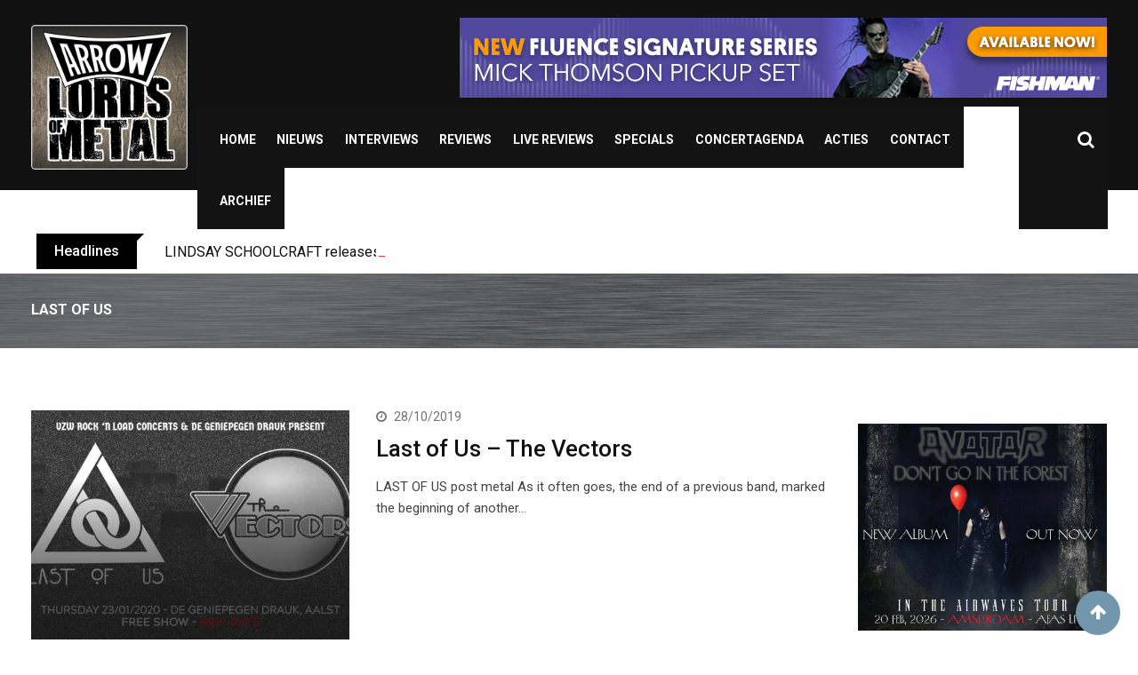

--- FILE ---
content_type: text/html; charset=UTF-8
request_url: https://arrowlordsofmetal.nl/tag/last-of-us/
body_size: 19814
content:
<!doctype html>
<html lang="en-US">
<head>
	<meta charset="UTF-8">
	<meta name="viewport" content="width=device-width, initial-scale=1.0">
	<meta http-equiv="X-UA-Compatible" content="IE=edge">
	<link rel="profile" href="http://gmpg.org/xfn/11">
	<link rel="pingback" href="https://arrowlordsofmetal.nl/xmlrpc.php">
	<title>Last of Us &#8211; Arrow Lords of Metal</title>
                        <script>
                            /* You can add more configuration options to webfontloader by previously defining the WebFontConfig with your options */
                            if ( typeof WebFontConfig === "undefined" ) {
                                WebFontConfig = new Object();
                            }
                            WebFontConfig['google'] = {families: ['Roboto:500,400']};

                            (function() {
                                var wf = document.createElement( 'script' );
                                wf.src = 'https://ajax.googleapis.com/ajax/libs/webfont/1.5.3/webfont.js';
                                wf.type = 'text/javascript';
                                wf.async = 'true';
                                var s = document.getElementsByTagName( 'script' )[0];
                                s.parentNode.insertBefore( wf, s );
                            })();
                        </script>
                        <meta name='robots' content='max-image-preview:large' />
	<style>img:is([sizes="auto" i], [sizes^="auto," i]) { contain-intrinsic-size: 3000px 1500px }</style>
	<noscript><style>#preloader{display:none;}</style></noscript><link rel='dns-prefetch' href='//fonts.googleapis.com' />
<link rel="alternate" type="application/rss+xml" title="Arrow Lords of Metal &raquo; Feed" href="https://arrowlordsofmetal.nl/feed/" />
<link rel="alternate" type="application/rss+xml" title="Arrow Lords of Metal &raquo; Comments Feed" href="https://arrowlordsofmetal.nl/comments/feed/" />
<link rel="alternate" type="application/rss+xml" title="Arrow Lords of Metal &raquo; Last of Us Tag Feed" href="https://arrowlordsofmetal.nl/tag/last-of-us/feed/" />
		<!-- This site uses the Google Analytics by ExactMetrics plugin v8.8.0 - Using Analytics tracking - https://www.exactmetrics.com/ -->
		<!-- Note: ExactMetrics is not currently configured on this site. The site owner needs to authenticate with Google Analytics in the ExactMetrics settings panel. -->
					<!-- No tracking code set -->
				<!-- / Google Analytics by ExactMetrics -->
		<script type="text/javascript">
/* <![CDATA[ */
window._wpemojiSettings = {"baseUrl":"https:\/\/s.w.org\/images\/core\/emoji\/16.0.1\/72x72\/","ext":".png","svgUrl":"https:\/\/s.w.org\/images\/core\/emoji\/16.0.1\/svg\/","svgExt":".svg","source":{"concatemoji":"https:\/\/arrowlordsofmetal.nl\/wp-includes\/js\/wp-emoji-release.min.js?ver=6.8.3"}};
/*! This file is auto-generated */
!function(s,n){var o,i,e;function c(e){try{var t={supportTests:e,timestamp:(new Date).valueOf()};sessionStorage.setItem(o,JSON.stringify(t))}catch(e){}}function p(e,t,n){e.clearRect(0,0,e.canvas.width,e.canvas.height),e.fillText(t,0,0);var t=new Uint32Array(e.getImageData(0,0,e.canvas.width,e.canvas.height).data),a=(e.clearRect(0,0,e.canvas.width,e.canvas.height),e.fillText(n,0,0),new Uint32Array(e.getImageData(0,0,e.canvas.width,e.canvas.height).data));return t.every(function(e,t){return e===a[t]})}function u(e,t){e.clearRect(0,0,e.canvas.width,e.canvas.height),e.fillText(t,0,0);for(var n=e.getImageData(16,16,1,1),a=0;a<n.data.length;a++)if(0!==n.data[a])return!1;return!0}function f(e,t,n,a){switch(t){case"flag":return n(e,"\ud83c\udff3\ufe0f\u200d\u26a7\ufe0f","\ud83c\udff3\ufe0f\u200b\u26a7\ufe0f")?!1:!n(e,"\ud83c\udde8\ud83c\uddf6","\ud83c\udde8\u200b\ud83c\uddf6")&&!n(e,"\ud83c\udff4\udb40\udc67\udb40\udc62\udb40\udc65\udb40\udc6e\udb40\udc67\udb40\udc7f","\ud83c\udff4\u200b\udb40\udc67\u200b\udb40\udc62\u200b\udb40\udc65\u200b\udb40\udc6e\u200b\udb40\udc67\u200b\udb40\udc7f");case"emoji":return!a(e,"\ud83e\udedf")}return!1}function g(e,t,n,a){var r="undefined"!=typeof WorkerGlobalScope&&self instanceof WorkerGlobalScope?new OffscreenCanvas(300,150):s.createElement("canvas"),o=r.getContext("2d",{willReadFrequently:!0}),i=(o.textBaseline="top",o.font="600 32px Arial",{});return e.forEach(function(e){i[e]=t(o,e,n,a)}),i}function t(e){var t=s.createElement("script");t.src=e,t.defer=!0,s.head.appendChild(t)}"undefined"!=typeof Promise&&(o="wpEmojiSettingsSupports",i=["flag","emoji"],n.supports={everything:!0,everythingExceptFlag:!0},e=new Promise(function(e){s.addEventListener("DOMContentLoaded",e,{once:!0})}),new Promise(function(t){var n=function(){try{var e=JSON.parse(sessionStorage.getItem(o));if("object"==typeof e&&"number"==typeof e.timestamp&&(new Date).valueOf()<e.timestamp+604800&&"object"==typeof e.supportTests)return e.supportTests}catch(e){}return null}();if(!n){if("undefined"!=typeof Worker&&"undefined"!=typeof OffscreenCanvas&&"undefined"!=typeof URL&&URL.createObjectURL&&"undefined"!=typeof Blob)try{var e="postMessage("+g.toString()+"("+[JSON.stringify(i),f.toString(),p.toString(),u.toString()].join(",")+"));",a=new Blob([e],{type:"text/javascript"}),r=new Worker(URL.createObjectURL(a),{name:"wpTestEmojiSupports"});return void(r.onmessage=function(e){c(n=e.data),r.terminate(),t(n)})}catch(e){}c(n=g(i,f,p,u))}t(n)}).then(function(e){for(var t in e)n.supports[t]=e[t],n.supports.everything=n.supports.everything&&n.supports[t],"flag"!==t&&(n.supports.everythingExceptFlag=n.supports.everythingExceptFlag&&n.supports[t]);n.supports.everythingExceptFlag=n.supports.everythingExceptFlag&&!n.supports.flag,n.DOMReady=!1,n.readyCallback=function(){n.DOMReady=!0}}).then(function(){return e}).then(function(){var e;n.supports.everything||(n.readyCallback(),(e=n.source||{}).concatemoji?t(e.concatemoji):e.wpemoji&&e.twemoji&&(t(e.twemoji),t(e.wpemoji)))}))}((window,document),window._wpemojiSettings);
/* ]]> */
</script>
<link rel='stylesheet' id='mec-select2-style-css' href='https://arrowlordsofmetal.nl/wp-content/plugins/modern-events-calendar/assets/packages/select2/select2.min.css?ver=6.8.3' type='text/css' media='all' />
<link rel='stylesheet' id='mec-font-icons-css' href='https://arrowlordsofmetal.nl/wp-content/plugins/modern-events-calendar/assets/css/iconfonts.css?ver=6.8.3' type='text/css' media='all' />
<link rel='stylesheet' id='mec-frontend-style-css' href='https://arrowlordsofmetal.nl/wp-content/plugins/modern-events-calendar/assets/css/frontend.min.css?ver=6.8.3' type='text/css' media='all' />
<link rel='stylesheet' id='mec-tooltip-style-css' href='https://arrowlordsofmetal.nl/wp-content/plugins/modern-events-calendar/assets/packages/tooltip/tooltip.css?ver=6.8.3' type='text/css' media='all' />
<link rel='stylesheet' id='mec-tooltip-shadow-style-css' href='https://arrowlordsofmetal.nl/wp-content/plugins/modern-events-calendar/assets/packages/tooltip/tooltipster-sideTip-shadow.min.css?ver=6.8.3' type='text/css' media='all' />
<link rel='stylesheet' id='mec-featherlight-style-css' href='https://arrowlordsofmetal.nl/wp-content/plugins/modern-events-calendar/assets/packages/featherlight/featherlight.css?ver=6.8.3' type='text/css' media='all' />
<link rel='stylesheet' id='mec-google-fonts-css' href='//fonts.googleapis.com/css?family=Montserrat%3A400%2C700%7CRoboto%3A100%2C300%2C400%2C700&#038;ver=6.8.3' type='text/css' media='all' />
<link rel='stylesheet' id='mec-dynamic-styles-css' href='https://arrowlordsofmetal.nl/wp-content/plugins/modern-events-calendar/assets/css/dyncss.css?ver=6.8.3' type='text/css' media='all' />
<style id='mec-dynamic-styles-inline-css' type='text/css'>
.mec-wrap.colorskin-custom .mec-totalcal-box .mec-totalcal-view span:hover,.mec-wrap.colorskin-custom .mec-calendar.mec-event-calendar-classic .mec-selected-day,.mec-wrap.colorskin-custom .mec-color, .mec-wrap.colorskin-custom .mec-event-sharing-wrap .mec-event-sharing > li:hover a, .mec-wrap.colorskin-custom .mec-color-hover:hover, .mec-wrap.colorskin-custom .mec-color-before *:before ,.mec-wrap.colorskin-custom .mec-widget .mec-event-grid-classic.owl-carousel .owl-nav i,.mec-wrap.colorskin-custom .mec-event-list-classic a.magicmore:hover,.mec-wrap.colorskin-custom .mec-event-grid-simple:hover .mec-event-title,.mec-wrap.colorskin-custom .mec-single-event .mec-event-meta dd.mec-events-event-categories:before,.mec-wrap.colorskin-custom .mec-single-event-date:before,.mec-wrap.colorskin-custom .mec-single-event-time:before,.mec-wrap.colorskin-custom .mec-events-meta-group.mec-events-meta-group-venue:before,.mec-wrap.colorskin-custom .mec-calendar .mec-calendar-side .mec-previous-month i,.mec-wrap.colorskin-custom .mec-calendar .mec-calendar-side .mec-next-month,.mec-wrap.colorskin-custom .mec-calendar .mec-calendar-side .mec-previous-month:hover,.mec-wrap.colorskin-custom .mec-calendar .mec-calendar-side .mec-next-month:hover,.mec-wrap.colorskin-custom .mec-calendar.mec-event-calendar-classic dt.mec-selected-day:hover,.mec-wrap.colorskin-custom .mec-infowindow-wp h5 a:hover, .colorskin-custom .mec-events-meta-group-countdown .mec-end-counts h3,.mec-calendar .mec-calendar-side .mec-next-month i,.mec-wrap .mec-totalcal-box i,.mec-calendar .mec-event-article .mec-event-title a:hover,.mec-attendees-list-details .mec-attendee-profile-link a:hover,.mec-wrap.colorskin-custom .mec-next-event-details li i,.mec-next-event-details a,.mec-wrap.colorskin-custom .mec-events-masonry-cats a.mec-masonry-cat-selected{color: #7296ab}.mec-wrap.colorskin-custom .mec-event-sharing .mec-event-share:hover .event-sharing-icon,.mec-wrap.colorskin-custom .mec-event-grid-clean .mec-event-date,.mec-wrap.colorskin-custom .mec-event-list-modern .mec-event-sharing > li:hover a i,.mec-wrap.colorskin-custom .mec-event-list-modern .mec-event-sharing .mec-event-share:hover .mec-event-sharing-icon,.mec-wrap.colorskin-custom .mec-event-list-modern .mec-event-sharing li:hover a i,.mec-wrap.colorskin-custom .mec-calendar:not(.mec-event-calendar-classic) .mec-selected-day,.mec-wrap.colorskin-custom .mec-calendar .mec-selected-day:hover,.mec-wrap.colorskin-custom .mec-calendar .mec-calendar-row  dt.mec-has-event:hover,.mec-wrap.colorskin-custom .mec-calendar .mec-has-event:after, .mec-wrap.colorskin-custom .mec-bg-color, .mec-wrap.colorskin-custom .mec-bg-color-hover:hover, .colorskin-custom .mec-event-sharing-wrap:hover > li, .mec-wrap.colorskin-custom .mec-totalcal-box .mec-totalcal-view span.mec-totalcalview-selected,.mec-wrap .flip-clock-wrapper ul li a div div.inn,.mec-wrap .mec-totalcal-box .mec-totalcal-view span.mec-totalcalview-selected,.event-carousel-type1-head .mec-event-date-carousel,.mec-event-countdown-style3 .mec-event-date,#wrap .mec-wrap article.mec-event-countdown-style1,.mec-event-countdown-style1 .mec-event-countdown-part3 a.mec-event-button,.mec-wrap .mec-event-countdown-style2,.mec-map-get-direction-btn-cnt input[type="submit"],.mec-booking button,span.mec-marker-wrap{background-color: #7296ab;}.mec-wrap.colorskin-custom .mec-single-event .mec-speakers-details ul li .mec-speaker-avatar a:hover img,.mec-wrap.colorskin-custom .mec-event-list-modern .mec-event-sharing > li:hover a i,.mec-wrap.colorskin-custom .mec-event-list-modern .mec-event-sharing .mec-event-share:hover .mec-event-sharing-icon,.mec-wrap.colorskin-custom .mec-event-list-standard .mec-month-divider span:before,.mec-wrap.colorskin-custom .mec-single-event .mec-social-single:before,.mec-wrap.colorskin-custom .mec-single-event .mec-frontbox-title:before,.mec-wrap.colorskin-custom .mec-calendar .mec-calendar-events-side .mec-table-side-day, .mec-wrap.colorskin-custom .mec-border-color, .mec-wrap.colorskin-custom .mec-border-color-hover:hover, .colorskin-custom .mec-single-event .mec-frontbox-title:before, .colorskin-custom .mec-single-event .mec-events-meta-group-booking form > h4:before, .mec-wrap.colorskin-custom .mec-totalcal-box .mec-totalcal-view span.mec-totalcalview-selected,.mec-wrap .mec-totalcal-box .mec-totalcal-view span.mec-totalcalview-selected,.event-carousel-type1-head .mec-event-date-carousel:after,.mec-wrap.colorskin-custom .mec-events-masonry-cats a.mec-masonry-cat-selected,.mec-wrap.colorskin-custom .mec-events-masonry-cats a:hover{border-color: #7296ab;}.mec-wrap.colorskin-custom .mec-event-countdown-style3 .mec-event-date:after,.mec-wrap.colorskin-custom .mec-month-divider span:before{border-bottom-color:#7296ab;}.mec-wrap.colorskin-custom  article.mec-event-countdown-style1 .mec-event-countdown-part2:after{border-color: transparent transparent transparent #7296ab;}.mec-wrap.colorskin-custom .mec-box-shadow-color { box-shadow: 0 4px 22px -7px #7296ab;}.mec-wrap.colorskin-custom .mec-event-description {color: #ffffff;}
</style>
<link rel='stylesheet' id='mec-lity-style-css' href='https://arrowlordsofmetal.nl/wp-content/plugins/modern-events-calendar/assets/packages/lity/lity.min.css?ver=6.8.3' type='text/css' media='all' />
<style id='wp-emoji-styles-inline-css' type='text/css'>

	img.wp-smiley, img.emoji {
		display: inline !important;
		border: none !important;
		box-shadow: none !important;
		height: 1em !important;
		width: 1em !important;
		margin: 0 0.07em !important;
		vertical-align: -0.1em !important;
		background: none !important;
		padding: 0 !important;
	}
</style>
<link rel='stylesheet' id='wp-block-library-css' href='https://arrowlordsofmetal.nl/wp-includes/css/dist/block-library/style.min.css?ver=6.8.3' type='text/css' media='all' />
<style id='classic-theme-styles-inline-css' type='text/css'>
/*! This file is auto-generated */
.wp-block-button__link{color:#fff;background-color:#32373c;border-radius:9999px;box-shadow:none;text-decoration:none;padding:calc(.667em + 2px) calc(1.333em + 2px);font-size:1.125em}.wp-block-file__button{background:#32373c;color:#fff;text-decoration:none}
</style>
<style id='global-styles-inline-css' type='text/css'>
:root{--wp--preset--aspect-ratio--square: 1;--wp--preset--aspect-ratio--4-3: 4/3;--wp--preset--aspect-ratio--3-4: 3/4;--wp--preset--aspect-ratio--3-2: 3/2;--wp--preset--aspect-ratio--2-3: 2/3;--wp--preset--aspect-ratio--16-9: 16/9;--wp--preset--aspect-ratio--9-16: 9/16;--wp--preset--color--black: #000000;--wp--preset--color--cyan-bluish-gray: #abb8c3;--wp--preset--color--white: #ffffff;--wp--preset--color--pale-pink: #f78da7;--wp--preset--color--vivid-red: #cf2e2e;--wp--preset--color--luminous-vivid-orange: #ff6900;--wp--preset--color--luminous-vivid-amber: #fcb900;--wp--preset--color--light-green-cyan: #7bdcb5;--wp--preset--color--vivid-green-cyan: #00d084;--wp--preset--color--pale-cyan-blue: #8ed1fc;--wp--preset--color--vivid-cyan-blue: #0693e3;--wp--preset--color--vivid-purple: #9b51e0;--wp--preset--gradient--vivid-cyan-blue-to-vivid-purple: linear-gradient(135deg,rgba(6,147,227,1) 0%,rgb(155,81,224) 100%);--wp--preset--gradient--light-green-cyan-to-vivid-green-cyan: linear-gradient(135deg,rgb(122,220,180) 0%,rgb(0,208,130) 100%);--wp--preset--gradient--luminous-vivid-amber-to-luminous-vivid-orange: linear-gradient(135deg,rgba(252,185,0,1) 0%,rgba(255,105,0,1) 100%);--wp--preset--gradient--luminous-vivid-orange-to-vivid-red: linear-gradient(135deg,rgba(255,105,0,1) 0%,rgb(207,46,46) 100%);--wp--preset--gradient--very-light-gray-to-cyan-bluish-gray: linear-gradient(135deg,rgb(238,238,238) 0%,rgb(169,184,195) 100%);--wp--preset--gradient--cool-to-warm-spectrum: linear-gradient(135deg,rgb(74,234,220) 0%,rgb(151,120,209) 20%,rgb(207,42,186) 40%,rgb(238,44,130) 60%,rgb(251,105,98) 80%,rgb(254,248,76) 100%);--wp--preset--gradient--blush-light-purple: linear-gradient(135deg,rgb(255,206,236) 0%,rgb(152,150,240) 100%);--wp--preset--gradient--blush-bordeaux: linear-gradient(135deg,rgb(254,205,165) 0%,rgb(254,45,45) 50%,rgb(107,0,62) 100%);--wp--preset--gradient--luminous-dusk: linear-gradient(135deg,rgb(255,203,112) 0%,rgb(199,81,192) 50%,rgb(65,88,208) 100%);--wp--preset--gradient--pale-ocean: linear-gradient(135deg,rgb(255,245,203) 0%,rgb(182,227,212) 50%,rgb(51,167,181) 100%);--wp--preset--gradient--electric-grass: linear-gradient(135deg,rgb(202,248,128) 0%,rgb(113,206,126) 100%);--wp--preset--gradient--midnight: linear-gradient(135deg,rgb(2,3,129) 0%,rgb(40,116,252) 100%);--wp--preset--font-size--small: 13px;--wp--preset--font-size--medium: 20px;--wp--preset--font-size--large: 36px;--wp--preset--font-size--x-large: 42px;--wp--preset--spacing--20: 0.44rem;--wp--preset--spacing--30: 0.67rem;--wp--preset--spacing--40: 1rem;--wp--preset--spacing--50: 1.5rem;--wp--preset--spacing--60: 2.25rem;--wp--preset--spacing--70: 3.38rem;--wp--preset--spacing--80: 5.06rem;--wp--preset--shadow--natural: 6px 6px 9px rgba(0, 0, 0, 0.2);--wp--preset--shadow--deep: 12px 12px 50px rgba(0, 0, 0, 0.4);--wp--preset--shadow--sharp: 6px 6px 0px rgba(0, 0, 0, 0.2);--wp--preset--shadow--outlined: 6px 6px 0px -3px rgba(255, 255, 255, 1), 6px 6px rgba(0, 0, 0, 1);--wp--preset--shadow--crisp: 6px 6px 0px rgba(0, 0, 0, 1);}:where(.is-layout-flex){gap: 0.5em;}:where(.is-layout-grid){gap: 0.5em;}body .is-layout-flex{display: flex;}.is-layout-flex{flex-wrap: wrap;align-items: center;}.is-layout-flex > :is(*, div){margin: 0;}body .is-layout-grid{display: grid;}.is-layout-grid > :is(*, div){margin: 0;}:where(.wp-block-columns.is-layout-flex){gap: 2em;}:where(.wp-block-columns.is-layout-grid){gap: 2em;}:where(.wp-block-post-template.is-layout-flex){gap: 1.25em;}:where(.wp-block-post-template.is-layout-grid){gap: 1.25em;}.has-black-color{color: var(--wp--preset--color--black) !important;}.has-cyan-bluish-gray-color{color: var(--wp--preset--color--cyan-bluish-gray) !important;}.has-white-color{color: var(--wp--preset--color--white) !important;}.has-pale-pink-color{color: var(--wp--preset--color--pale-pink) !important;}.has-vivid-red-color{color: var(--wp--preset--color--vivid-red) !important;}.has-luminous-vivid-orange-color{color: var(--wp--preset--color--luminous-vivid-orange) !important;}.has-luminous-vivid-amber-color{color: var(--wp--preset--color--luminous-vivid-amber) !important;}.has-light-green-cyan-color{color: var(--wp--preset--color--light-green-cyan) !important;}.has-vivid-green-cyan-color{color: var(--wp--preset--color--vivid-green-cyan) !important;}.has-pale-cyan-blue-color{color: var(--wp--preset--color--pale-cyan-blue) !important;}.has-vivid-cyan-blue-color{color: var(--wp--preset--color--vivid-cyan-blue) !important;}.has-vivid-purple-color{color: var(--wp--preset--color--vivid-purple) !important;}.has-black-background-color{background-color: var(--wp--preset--color--black) !important;}.has-cyan-bluish-gray-background-color{background-color: var(--wp--preset--color--cyan-bluish-gray) !important;}.has-white-background-color{background-color: var(--wp--preset--color--white) !important;}.has-pale-pink-background-color{background-color: var(--wp--preset--color--pale-pink) !important;}.has-vivid-red-background-color{background-color: var(--wp--preset--color--vivid-red) !important;}.has-luminous-vivid-orange-background-color{background-color: var(--wp--preset--color--luminous-vivid-orange) !important;}.has-luminous-vivid-amber-background-color{background-color: var(--wp--preset--color--luminous-vivid-amber) !important;}.has-light-green-cyan-background-color{background-color: var(--wp--preset--color--light-green-cyan) !important;}.has-vivid-green-cyan-background-color{background-color: var(--wp--preset--color--vivid-green-cyan) !important;}.has-pale-cyan-blue-background-color{background-color: var(--wp--preset--color--pale-cyan-blue) !important;}.has-vivid-cyan-blue-background-color{background-color: var(--wp--preset--color--vivid-cyan-blue) !important;}.has-vivid-purple-background-color{background-color: var(--wp--preset--color--vivid-purple) !important;}.has-black-border-color{border-color: var(--wp--preset--color--black) !important;}.has-cyan-bluish-gray-border-color{border-color: var(--wp--preset--color--cyan-bluish-gray) !important;}.has-white-border-color{border-color: var(--wp--preset--color--white) !important;}.has-pale-pink-border-color{border-color: var(--wp--preset--color--pale-pink) !important;}.has-vivid-red-border-color{border-color: var(--wp--preset--color--vivid-red) !important;}.has-luminous-vivid-orange-border-color{border-color: var(--wp--preset--color--luminous-vivid-orange) !important;}.has-luminous-vivid-amber-border-color{border-color: var(--wp--preset--color--luminous-vivid-amber) !important;}.has-light-green-cyan-border-color{border-color: var(--wp--preset--color--light-green-cyan) !important;}.has-vivid-green-cyan-border-color{border-color: var(--wp--preset--color--vivid-green-cyan) !important;}.has-pale-cyan-blue-border-color{border-color: var(--wp--preset--color--pale-cyan-blue) !important;}.has-vivid-cyan-blue-border-color{border-color: var(--wp--preset--color--vivid-cyan-blue) !important;}.has-vivid-purple-border-color{border-color: var(--wp--preset--color--vivid-purple) !important;}.has-vivid-cyan-blue-to-vivid-purple-gradient-background{background: var(--wp--preset--gradient--vivid-cyan-blue-to-vivid-purple) !important;}.has-light-green-cyan-to-vivid-green-cyan-gradient-background{background: var(--wp--preset--gradient--light-green-cyan-to-vivid-green-cyan) !important;}.has-luminous-vivid-amber-to-luminous-vivid-orange-gradient-background{background: var(--wp--preset--gradient--luminous-vivid-amber-to-luminous-vivid-orange) !important;}.has-luminous-vivid-orange-to-vivid-red-gradient-background{background: var(--wp--preset--gradient--luminous-vivid-orange-to-vivid-red) !important;}.has-very-light-gray-to-cyan-bluish-gray-gradient-background{background: var(--wp--preset--gradient--very-light-gray-to-cyan-bluish-gray) !important;}.has-cool-to-warm-spectrum-gradient-background{background: var(--wp--preset--gradient--cool-to-warm-spectrum) !important;}.has-blush-light-purple-gradient-background{background: var(--wp--preset--gradient--blush-light-purple) !important;}.has-blush-bordeaux-gradient-background{background: var(--wp--preset--gradient--blush-bordeaux) !important;}.has-luminous-dusk-gradient-background{background: var(--wp--preset--gradient--luminous-dusk) !important;}.has-pale-ocean-gradient-background{background: var(--wp--preset--gradient--pale-ocean) !important;}.has-electric-grass-gradient-background{background: var(--wp--preset--gradient--electric-grass) !important;}.has-midnight-gradient-background{background: var(--wp--preset--gradient--midnight) !important;}.has-small-font-size{font-size: var(--wp--preset--font-size--small) !important;}.has-medium-font-size{font-size: var(--wp--preset--font-size--medium) !important;}.has-large-font-size{font-size: var(--wp--preset--font-size--large) !important;}.has-x-large-font-size{font-size: var(--wp--preset--font-size--x-large) !important;}
:where(.wp-block-post-template.is-layout-flex){gap: 1.25em;}:where(.wp-block-post-template.is-layout-grid){gap: 1.25em;}
:where(.wp-block-columns.is-layout-flex){gap: 2em;}:where(.wp-block-columns.is-layout-grid){gap: 2em;}
:root :where(.wp-block-pullquote){font-size: 1.5em;line-height: 1.6;}
</style>
<link rel='stylesheet' id='fontawesome-five-css-css' href='https://arrowlordsofmetal.nl/wp-content/plugins/accesspress-social-counter/css/fontawesome-all.css?ver=1.9.2' type='text/css' media='all' />
<link rel='stylesheet' id='apsc-frontend-css-css' href='https://arrowlordsofmetal.nl/wp-content/plugins/accesspress-social-counter/css/frontend.css?ver=1.9.2' type='text/css' media='all' />
<link rel='stylesheet' id='contact-form-7-css' href='https://arrowlordsofmetal.nl/wp-content/plugins/contact-form-7/includes/css/styles.css?ver=6.1.1' type='text/css' media='all' />
<link rel='stylesheet' id='barta-gfonts-css' href='//fonts.googleapis.com/css?family=Roboto%3A400%2C500%2C700&#038;ver=1.4.1' type='text/css' media='all' />
<link rel='stylesheet' id='bootstrap-css' href='https://arrowlordsofmetal.nl/wp-content/themes/barta/assets/css/bootstrap.min.css?ver=1.4.1' type='text/css' media='all' />
<link rel='stylesheet' id='nivo-slider-css' href='https://arrowlordsofmetal.nl/wp-content/themes/barta/assets/css/nivo-slider.min.css?ver=1.4.1' type='text/css' media='all' />
<link rel='stylesheet' id='font-awesome-css' href='https://arrowlordsofmetal.nl/wp-content/plugins/elementor/assets/lib/font-awesome/css/font-awesome.min.css?ver=4.7.0' type='text/css' media='all' />
<link rel='stylesheet' id='select2-css' href='https://arrowlordsofmetal.nl/wp-content/themes/barta/assets/css/select2.min.css?ver=1.4.1' type='text/css' media='all' />
<link rel='stylesheet' id='meanmenu-css' href='https://arrowlordsofmetal.nl/wp-content/themes/barta/assets/css/meanmenu.css?ver=1.4.1' type='text/css' media='all' />
<link rel='stylesheet' id='ticker-style-css' href='https://arrowlordsofmetal.nl/wp-content/themes/barta/assets/css/ticker-style.css?ver=1.4.1' type='text/css' media='all' />
<link rel='stylesheet' id='barta-default-css' href='https://arrowlordsofmetal.nl/wp-content/themes/barta/assets/css/default.css?ver=1.4.1' type='text/css' media='all' />
<link rel='stylesheet' id='barta-elementor-css' href='https://arrowlordsofmetal.nl/wp-content/themes/barta/assets/css/elementor.css?ver=1.4.1' type='text/css' media='all' />
<link rel='stylesheet' id='barta-grid-css' href='https://arrowlordsofmetal.nl/wp-content/themes/barta/assets/css/barta-grid.css?ver=1.4.1' type='text/css' media='all' />
<link rel='stylesheet' id='barta-box-css' href='https://arrowlordsofmetal.nl/wp-content/themes/barta/assets/css/barta-box.css?ver=1.4.1' type='text/css' media='all' />
<link rel='stylesheet' id='barta-tab-css' href='https://arrowlordsofmetal.nl/wp-content/themes/barta/assets/css/barta-tab.css?ver=1.4.1' type='text/css' media='all' />
<link rel='stylesheet' id='barta-list-css' href='https://arrowlordsofmetal.nl/wp-content/themes/barta/assets/css/barta-list.css?ver=1.4.1' type='text/css' media='all' />
<link rel='stylesheet' id='barta-style-css' href='https://arrowlordsofmetal.nl/wp-content/themes/barta/assets/css/style.css?ver=1.4.1' type='text/css' media='all' />
<style id='barta-style-inline-css' type='text/css'>
	.entry-banner {
					background: url(https://arrowlordsofmetal.nl/wp-content/uploads/2019/07/brushedsteel6.jpg) no-repeat scroll center center / cover;
			}
	.content-area {
		padding-top: 70px; 
		padding-bottom: 70px;
	}
	#page {
		background-image: url(  );
		background-color: transparent;
	}
	
</style>
<style id='barta-dynamic-inline-css' type='text/css'>
@media ( min-width:1200px ) { .container {  max-width: 1240px; } } #tophead .tophead-contact .fa, #tophead .tophead-address .fa { color: #7296ab; } #tophead {   background-color: #0c0c0c; } #tophead, #tophead a {   color: #ffffff; } .topbar-style-5 #tophead .tophead-social li a { color: #7296ab; } .trheader #tophead, .trheader #tophead a, .trheader #tophead .tophead-social li a { color: #efefef; } .barta-primary-color{ color:#7296ab; } .barta-primary-bgcolor, .topbar-style-3 #tophead .tophead-social li a:hover { background-color: #7296ab; } .topbar-style-4 #tophead .tophead-contact .fa, .topbar-style-4 #tophead .tophead-address .fa {   color: #7296ab; } .site-header .main-navigation nav ul li a { font-family: Roboto, sans-serif; font-size : 14px; font-weight : 500; line-height : 14px; color: #000000; text-transform : uppercase; font-style: normal; } .site-header .main-navigation ul.menu > li > a:hover, .site-header .main-navigation ul.menu > li.current-menu-item > a, .site-header .main-navigation ul.menu > li.current > a { color: #7296ab; } .site-header .main-navigation nav ul li a.active { color: #7296ab !important; } .header-style-5.trheader .site-header .main-navigation nav > ul > li > a { color: #000000; } .header-style-5.trheader .site-header .main-navigation nav > ul > li > a:hover, .header-style-5.trheader .site-header .main-navigation nav > ul > li.current-menu-item > a:hover, .header-style-5.trheader .site-header .main-navigation nav > ul > li a.active, .header-style-5.trheader .site-header .main-navigation nav > ul > li.current > a, .header-style-1 .site-header .main-navigation ul.menu > li > a:hover, .header-style-1 .site-header .main-navigation ul.menu > li.current > a:hover, .header-style-1 .site-header .main-navigation ul.menu > li.current-menu-item > a:hover, .header-style-1 .site-header .main-navigation ul li a.active, .header-style-1 .site-header .main-navigation ul.menu > li.current-menu-item > a, .header-style-1 .site-header .main-navigation ul.menu > li.current > a { color: #7296ab !important; } .trheader.non-stick .site-header .main-navigation ul.menu > li > a, .trheader.non-stick .site-header .search-box .search-button i, .trheader.non-stick .header-icon-seperator, .trheader.non-stick .header-icon-area .cart-icon-area > a, .trheader.non-stick .additional-menu-area a.side-menu-trigger { color: #0c0c0c; } .site-header .main-navigation ul li ul li { background-color: #7296ab; } .site-header .main-navigation ul li ul li:hover { background-color: #111111; } .site-header .main-navigation ul li ul li a { font-family: Roboto, sans-serif; font-size : 14px; font-weight : 400; line-height : 14px; color: #0a0a0a; text-transform : inherit; font-style: normal; } .site-header .main-navigation ul li ul li:hover > a { color: #0c0c0c; } .stick .site-header { border-color: #7296ab} .site-header .main-navigation ul li.mega-menu > ul.sub-menu { background-color: #7296ab} .site-header .main-navigation ul li.mega-menu ul.sub-menu li a { color: #0a0a0a} .site-header .main-navigation ul li.mega-menu ul.sub-menu li a:hover { background-color: #111111; color: #0c0c0c; } .mean-container a.meanmenu-reveal, .mean-container .mean-nav ul li a.mean-expand { color: #7296ab; } #header-9 .mean-container a.meanmenu-reveal, #header-9 .mean-container .mean-nav ul li a.mean-expand { color: #222; } .mean-container a.meanmenu-reveal span { background-color: #7296ab; } #header-9 .mean-container a.meanmenu-reveal span { background-color: #ffffff; } @media (max-width:414px) {  #header-9 .mean-container a.meanmenu-reveal span {  background-color: #7296ab; } } .header-style-9 .header-search-box .form-inline .btn-search { background-color: #e53935; } .mean-container .mean-bar {  border-color: #7296ab; } .mean-container .mean-nav ul li a { font-family: Roboto, sans-serif; font-size : 14px; font-weight : 400; line-height : 21px; color: #000000; text-transform : uppercase; font-style: normal; } .mean-container .mean-nav ul li a:hover, .mean-container .mean-nav > ul > li.current-menu-item > a { color: #7296ab; } .header-icon-area .cart-icon-area .cart-icon-num { background-color: #7296ab; } .additional-menu-area a.side-menu-trigger:hover, .trheader.non-stick .additional-menu-area a.side-menu-trigger:hover { color: #7296ab; } .site-header .search-box .search-text { border-color: #7296ab; } .header-style-3 .header-contact .fa, .header-style-3 .header-social li a:hover, .header-style-3.trheader .header-social li a:hover { color: #7296ab; } .header-style-3.trheader .header-contact li a, .header-style-3.trheader .header-social li a { color: #0c0c0c; } .header-style-4 .header-contact .fa, .header-style-4 .header-social li a:hover, .header-style-4.trheader .header-social li a:hover { color: #7296ab; } .header-style-4.trheader .header-contact li a, .header-style-4.trheader .header-social li a { color: #0c0c0c; } .header-style-5 .header-menu-btn { background-color: #7296ab; } .trheader.non-stick.header-style-5 .header-menu-btn { color: #0c0c0c; } body { font-family: Roboto, sans-serif; font-size: 15px; line-height: 24px; font-weight: 400; } h1 { font-family: Roboto; font-size: 36px; line-height: 40px; font-weight: 500; } h2 { font-family: Roboto, sans-serif; font-size: 28px; line-height: 34px; font-weight: 500; } h3 { font-family: Roboto, sans-serif; font-size: 22px; line-height: 28px; font-weight: 500; } h4 { font-family: Roboto, sans-serif; font-size: 18px; line-height: 26px; font-weight: 500; } h5 { font-family: Roboto, sans-serif; font-size: 16px; line-height: 24px; font-weight: 500; } h6 { font-family: Roboto, sans-serif; font-size: 14px; line-height: 22px; font-weight: 500; } .entry-banner .entry-banner-content h1 { color: #ffffff; } .breadcrumb-area .entry-breadcrumb span a { color: #7296ab; } .breadcrumb-area .entry-breadcrumb span a:hover { color: #ffffff; } .breadcrumb-area .entry-breadcrumb .breadcrumb-seperator { color: #ffffff; } .breadcrumb-area .entry-breadcrumb > span:last-child { color: #ffffff; } .entry-banner:after {   background: rgba(0, 0, 0 , 0.5); } .post-detail-holder .breadcrumb-area .entry-breadcrumb span a:hover { color: #ffffff; } .scrollToTop { background-color: #7296ab; border: 2px solid rgb(114, 150, 171 , 1); } .footer-top-area { background-color: #000000; } .footer-top-area .widget h3 { color: #ffffff; } .footer-top-area .widget { color: #c4c4c4; } .footer-top-area a:link, .footer-top-area a:visited { color: #c4c4c4; } .footer-top-area a:hover, .footer-top-area a:active { color: #7296ab; } .footer-bottom-area { background-color: #000000; } .footer-bottom-area .footer-bottom-left { color: #dddddd; } .footer-top-area .widget_archive li { border-bottom: 1px dotted #7296ab; } .rt-box-title-1 span { border-top-color: #7296ab; } .search-form .input.search-submit { background-color: #7296ab; border-color: #7296ab; } .search-form .input.search-submit a:hover { color: #7296ab; } .search-no-results .custom-search-input .btn{  background-color: #7296ab; } .widget ul li a:hover { color: #7296ab; } .sidebar-widget-area .widget h3.widgettitle:after {  background: #7296ab; } .sidebar-widget-area .widget .rt-slider-sidebar .rt-single-slide .testimo-info .testimo-title h3, .sidebar-widget-area .rt_widget_recent_entries_with_image .media-body .posted-date a, .sidebar-widget-area .widget ul li a:before, .sidebar-widget-area .widget ul li a:hover, .sidebar-widget-area .widget ul li.active a, .sidebar-widget-area .widget ul li.active a:before, .sidebar-widget-area .widget_recent_comments ul li.recentcomments > span:before, .footer-top-area .search-form input.search-submit, .footer-top-area ul li:before, .footer-top-area ul li a:before { color: #7296ab; } .footer-top-area .corporate-address li i , .footer-top-area .search-form input.search-submit, .footer-top-area ul li a:before, .footer-top-area .stylish-input-group .input-group-addon button i, .footer-top-area .widget_archive li a:before {  color: #7296ab; } .footer-top-area .stylish-input-group .input-group-addon button:hover { background: #7296ab; } .rt-box-title-1, .footer-top-area .search-form button { background-color: #7296ab; } .footer-topbar , .footer-topbar .emergrncy-content-holder, .footer-top-area .widgettitle:after { background: #7296ab; } .footer-topbar .emergrncy-content-holder:before { border-color: transparent #7296ab; } a:link, a:visited, .entry-footer .about-author .media-body .author-title, .entry-title h1 a{ color: #7296ab; } .entry-content a {   color:#7296ab; } .entry-footer .tags a:hover, .entry-title h1 a:hover { color: #797979; } .comments-area .main-comments .replay-area a { background-color: #7296ab; } #respond form .btn-send { background-color: #7296ab; border-color: #7296ab; } .blog-style-2 .readmore-btn:hover { background-color: #7296ab; color: #ffffff; } blockquote p:before{  color: #7296ab; } .sticky .blog-box {  border-bottom: 2px solid #7296ab; } .blog-box .blog-img-holder:after {  background: #7296ab; } .blog-box .blog-img-holder .blog-content-holder {  background: #7296ab; } .blog-box .blog-bottom-content-holder h3 a:hover , .blog-box .blog-bottom-content-holder ul li i , .blog-box .blog-bottom-content-holder ul li a:hover {  color: #7296ab; } .blog-box .blog-bottom-content-holder a.blog-button {  border: 1px solid #7296ab;  color: #7296ab; } .blog-box .blog-bottom-content-holder a.blog-button:hover {  background-color: #7296ab; } .error-page-area {   background-color: #e53935; } .error-page-area .error-page-content p {  color: #ffffff; } .error-page-area .error-page p { color: #ffffff; } .comments-area h3:before{ background: #797979; } #respond form .btn-send:hover {  color: #7296ab; } .item-comments .item-comments-list ul.comments-list li .comment-reply {  background-color: #7296ab; } .item-comments .item-comments-form .comments-form .form-group .form-control {  background-color: #797979; } .title-bar35:after { background: #7296ab; } .barta-button-1, .entry-content a.grid-fill-btn:hover:after, .entry-content .rt-grid-fill-btn a.grid-fill-btn:hover:after { color: #7296ab; } .barta-button-1:hover { background: #7296ab; } .barta-button-2 { background: #7296ab; } .barta-button-2:hover { color: #7296ab; } .barta-primary-color { color: #7296ab; } .btn-read-more-h-b { border: 1px solid #7296ab; } .con-home-6 .btn-send-message { background: #7296ab; border: 2px solid #7296ab; } .con-home-6 .btn-send-message:hover, .dark-button:after, .btn-square-transparent:hover, .entry-content .btn-square-transparent.more:hover { background: #7296ab; } .dark-button:hover, .btn-square-transparent { border-color: #7296ab; } .btn-square-transparent { color: #7296ab; } .entry-content .btn-square-transparent.more { color: #7296ab; } .btn-slider-fill { background: #7296ab; border: 2px solid #7296ab !important; } .dark-button:before {   background: #7296ab; } .entry-header .entry-meta ul li a:hover , .entry-footer ul.item-tags li a:hover { color: #7296ab; } .ui-cat-tag {   background: #7296ab; } .entry-footer .item-tags span {   border: 1px solid #7296ab;   background: #7296ab; } .blog-layout-1 .entry-header .entry-thumbnail-area .post-date1 { background: #7296ab; } .blog-layout-1 .entry-header .entry-content h3 a:hover {  color: #7296ab; } .blog-layout-1 .entry-header .entry-content .barta-button-7 {  background: #7296ab; } .custom-search-input .btn {  background-color: #7296ab; } .search-no-results .custom-search-input .btn {  background-color: #7296ab; } .rt-blog-layout .entry-thumbnail-area ul li i {  color: #7296ab; } .rt-blog-layout .entry-thumbnail-area ul li a:hover {  color: #7296ab; } .rt-blog-layout .entry-thumbnail-area ul .active {  background: #7296ab; } .rt-blog-layout .entry-content h3 a:hover {  color: #7296ab; } .blog-box .blog-social li a:hover i {  color: #7296ab; } .blog-box .blog-img-holder .blog-content-holder {  background: #7296ab; } .blog-box .blog-bottom-content-holder h3 a:hover, .blog-box .blog-bottom-content-holder ul li i, .blog-box .blog-bottom-content-holder ul li a:hover {  color: #7296ab; } .pagination-area li.active a:hover, .pagination-area ul li.active a, .pagination-area ul li a:hover, .pagination-area ul li span.current{ background-color: #7296ab; } .rt-contact-info ul li a:hover {  color: #7296ab; } .cf7-quote-submit input {  border: 2px solid #797979; } .cf7-quote-submit input:hover {  background-color: #797979 !important; } .contact-form h2:after {  background: #7296ab; } .contact-form legend {  color: #797979; } .rt-request-call-four .request-form-wrapper .request-form .request-form-input .form-group.margin-bottom-none .default-big-btn , .rt-request-call-four .request-form-wrapper .request-form .form-heading , .contact-form .wpcf7-submit.contact-submit, .contact-slider .contact-header {  background: #7296ab; } .contact-form .wpcf7-submit.contact-submit:hover {  background: #797979; } .contact-slider .contact-header:after { border-top: 22px solid #7296ab; } @media (max-width:1170px) { .contact-slider .contact-header:after {  border-top: 22px solid #7296ab; } } .contact-slider .input-form input[type="submit"] {   background: #7296ab; } .team-details-social li a {  background: #7296ab;  border: 1px solid #7296ab; } .team-details-social li:hover a {  border: 1px solid #7296ab; } .team-details-social li:hover a i {  color: #7296ab; } .skill-area .progress .lead {  border: 2px solid #7296ab; } .skill-area .progress .progress-bar {  background: #7296ab; } .team-details-info li i {  color: #7296ab; } .woocommerce .widget_price_filter .ui-slider .ui-slider-range, .woocommerce .widget_price_filter .ui-slider .ui-slider-handle, .rt-woo-nav .owl-custom-nav-title::after, .rt-woo-nav .owl-custom-nav .owl-prev:hover, .rt-woo-nav .owl-custom-nav .owl-next:hover, .woocommerce ul.products li.product .onsale, .woocommerce span.onsale, .woocommerce a.added_to_cart, .woocommerce div.product form.cart .button, .woocommerce #respond input#submit, .woocommerce a.button, .woocommerce button.button, .woocommerce input.button, p.demo_store, .woocommerce-message::before, .woocommerce-info::before, .woocommerce #respond input#submit.disabled:hover, .woocommerce #respond input#submit:disabled:hover, .woocommerce #respond input#submit[disabled]:disabled:hover, .woocommerce a.button.disabled:hover, .woocommerce a.button:disabled:hover, .woocommerce a.button[disabled]:disabled:hover, .woocommerce button.button.disabled:hover, .woocommerce button.button:disabled:hover, .woocommerce button.button[disabled]:disabled:hover, .woocommerce input.button.disabled:hover, .woocommerce input.button:disabled:hover, .woocommerce input.button[disabled]:disabled:hover, .woocommerce #respond input#submit.alt, .woocommerce a.button.alt, .woocommerce button.button.alt, .woocommerce input.button.alt, .woocommerce-account .woocommerce .woocommerce-MyAccount-navigation ul li a { background-color: #7296ab; } .woo-shop-top .view-mode ul li:first-child .fa, .woo-shop-top .view-mode ul li:last-child .fa, .woocommerce ul.products li.product h3 a:hover, .woocommerce ul.products li.product .price, .woocommerce .product-thumb-area .product-info ul li a:hover .fa, .woocommerce div.product p.price, .woocommerce div.product span.price, .woocommerce div.product .product-meta a:hover, .woocommerce div.product .woocommerce-tabs ul.tabs li.active a, .woocommerce a.woocommerce-review-link:hover { color: #7296ab; } .woocommerce-message, .woocommerce-info { border-color: #7296ab; } .woocommerce .product-thumb-area .overlay { background-color: rgba(114, 150, 171, 0.8); } .header-style-1 .header-icon-area .cart-icon-area .cart-icon-num { background-color: #7296ab; } .post-navigation .next-article i, .post-navigation .next-article:hover, .post-navigation .prev-article i, .post-navigation .prev-article:hover, .post-navigation .post-nav-title a:hover, .rt-drop , .post-detail-style3 .breadcrumbs-area2 .breadcrumbs-content ul li, .post-detail-style3 .breadcrumbs-area2 .breadcrumbs-content ul li a, .post-detail-style3 .breadcrumbs-area2 .breadcrumbs-content ul li a:hover, .breadcrumbs-area2 .breadcrumbs-content h3 a:hover, .post-detail-style3 .post-3-no-img-meta ul.post-info-light li a:hover, .post-detail-style3 .entry-meta li a:hover, .sidebar-widget-area .widget .corporate-address li i, .sidebar-widget-area .widget .corporate-address li i.fa-map-marker, .rt-news-box .post-cat span a:hover, .rt-news-box .topic-box .post-date1 span a:hover, .rt_widget_recent_entries_with_image .topic-box .post-date1 span a:hover, .sidebar-widget-area .widget.title-style-1 h3.widgettitle, .rt_widget_recent_entries_with_image .topic-box .widget-recent-post-title a:hover, .search-form input.search-submit, .header-style-5.trheader .header-social li a:hover, .header-style-5 .header-social li a:hover, .header-style-5 .header-contact .fa, .header-style-4.trheader .header-social li a:hover, .header-style-4 .header-social li a:hover, .header-style-4 .header-contact .fa, .header-style-3.trheader .header-social li a:hover, .header-style-3.trheader.non-stickh .header-social li a:hover , .header-style-3 .header-social li a:hover, .header-style-3 .header-contact .fa, .header-style-2.trheader .header-social li a:hover, .header-style-2.trheader.non-stickh .header-social li a:hover, blockquote p:before, ul.news-info-list li i, .post-navigation .prev-article i, .post-navigation .next-article i, .about-author .media-body .author-title a:hover, .non-stickh .site-header .rt-sticky-menu .main-navigation nav > ul > li > a:hover, .header-style-2 .header-contact .fa, .header-style-2 .header-social li a:hover, .search-form input.search-submit:hover, .sidebar-widget-area .rt-news-tab .entry-title a:hover, .rt-cat-list-widget li:hover a , .footer-top-area .corporate-address li i, .elementor-widget-wp-widget-categories ul li:hover a, .footer-top-area .widget_archive li a:before, .footer-top-area .rt_footer_social_widget .footer-social li:hover i , .footer-top-area .widget_tag_cloud a:hover, .footer-top-area .search-form input.search-submit, .entry-header .entry-meta ul li a:hover, .ui-cat-tag a:hover, .entry-post-meta .post-author a:hover, .news-details-layout2 .post-info-light ul li a:hover, .news-details-layout2 .entry-meta li a:hover, .about-author ul.author-box-social a, .rt-related-post-info .post-title a:hover, .entry-title a:hover, .custom-search-input .btn, .comments-area .main-comments .comment-meta .comment-author-name a:hover, .rt-blog-layout .entry-thumbnail-area ul li i, .rt-blog-layout .entry-thumbnail-area ul li a:hover, .rt-blog-layout .entry-content h3 a:hover, .blog-layout-1 .entry-content h3 a:hover, .blog-layout-1 .entry-meta ul li a:hover, .blog-layout-2 .blog-bottom-content-holder ul li a:hover, .blog-layout-2 .blog-bottom-content-holder h3 a:hover, .blog-layout-3 .entry-content h3 a:hover, .blog-layout-3 .entry-meta ul li a:hover, .blog-box .blog-bottom-content-holder h3 a:hover, .blog-box .blog-bottom-content-holder ul li i, .blog-box .blog-bottom-content-holder ul li a:hover, .error-page-area .error-page-content .go-home a:hover, .footer-top-area .rt-news-box .dark .rt-news-box-widget .media-body a:hover { color: #7296ab; } .rt-box-title-2,.blog-box .blog-img-holder .blog-content-holder, .blog-box .blog-bottom-content-holder a.blog-button:hover, button, input[type="button"], input[type="reset"], input[type="submit"], #tophead .tophead-social li a:hover, .topbar-style-2 #tophead .tophead-social li a:hover, .additional-menu-area .sidenav ul li a:hover, .sidebar-widget-area .widget.title-style-1 h3.widgettitle, .sidebar-widget-area .widget_recent_entries ul li:before, .sidebar-widget-area .widget_archive ul li:before, .sidebar-widget-area .widget_meta ul li:before, .mc4wp-form, .rt-cat-list-widget li:before, .elementor-widget-wp-widget-categories ul li:before, .footer-top-area .widgettitle:after, .cat-holder-text , .comments-area .main-comments .replay-area a, .search-no-results .custom-search-input .btn, .rt-blog-layout .entry-thumbnail-area ul .active, .blog-layout-2 .blog-img-holder:after,.blog-box .blog-img-holder:after, .woocommerce nav.woocommerce-pagination ul li a:hover, .pagination-area ul li a:hover, .woocommerce nav.woocommerce-pagination ul li .current, .pagination-area ul li .current, .woocommerce nav.woocommerce-pagination ul li.active a, .pagination-area ul li.active a, .footer-bottom-social ul li a:hover, .sidebar-widget-area .widget_search form button:hover {   background-color: #7296ab; } .news-details-layout2 .cat-holder:before {   border-top: 8px solid #7296ab; } .about-author ul.author-box-social li:hover, .footer-top-area .widget_tag_cloud a:hover, .sidebar-widget-area .rt-news-tab .btn-tab .active { background-color: #7296ab !important; border: 1px solid #7296ab !important; } .entry-content .wpb_layerslider_element a.layerslider-button, .comments-area h3.comment-num:after { background: #7296ab; } .entry-content .btn-read-more-h-b, .woocommerce nav.woocommerce-pagination ul li span, .pagination-area ul li span .header-style-10.trheader #tophead .tophead-social li a:hover {   border: 1px solid #7296ab; } .footer-top-area .widget_archive li { border-bottom: 1px dotted #7296ab; } .bottomBorder {   border-bottom: 2px solid #7296ab; } blockquote { border-color: #7296ab; } .search-form input.search-field, #respond form textarea:focus { border-color: #7296ab; } .search-form input.search-submit, #respond form .btn-send { background-color: #7296ab; border: 2px solid #7296ab; } .sidebar-widget-area .widget.title-style-1 h3.widgettitle span { border-top: 10px solid #7296ab; } .sidebar-widget-area .widget_tag_cloud a:hover { background-color: #7296ab; border: 1px solid #7296ab; } .sidebar-widget-area .rt-news-tab .btn-tab .active , .contact-form input[type="submit"] {   border: 1px solid #7296ab!important;   background-color: #7296ab!important; } .pagination-area ul li.active a, .pagination-area ul li a:hover {   background-color: #7296ab!important; } .cat-holder:before {   border-top: 8px solid #7296ab; } .contact-form .form-group .wpcf7-submit:hover { background-color: transparent !important;   color: #7296ab !important; } .ticker-title {   background: #000000; } .ticker-title .boltu-right { border-top: 8px solid #000000; } .ticker-content a:hover { color: #7296ab !important; }.entry-content .light-button , .entry-content .light-button i, .entry-content a.grid-fill-btn:hover, .entry-content .rt-grid-fill-btn a.grid-fill-btn:hover, .entry-content .rt-text-with-btn a.light-box:hover { color: #7296ab !important; } .entry-content .light-button:hover, .entry-content .light-button:hover i { background: #7296ab !important; color: #ffffff !important; border: 2px solid #7296ab; } .entry-content a.grid-fill-btn, .entry-content .rt-grid-fill-btn a.grid-fill-btn, .dark-button { border: 2px solid #7296ab; background: #7296ab; } .entry-content .rt-text-with-btn a.light-box {   background: #7296ab; } .rt-vc-title-1 h2::after, .rt-vc-title h2:after , .section-title h2:after { background: #7296ab; } .rt-el-slider .nivo-controlNav .nivo-control.active {  background-color: #7296ab; } .rt-owl-nav-1 .owl-carousel .owl-nav .owl-prev , .rt-owl-nav-1 .owl-carousel .owl-nav .owl-next {  border: 2px solid #7296ab;  color: #7296ab; } .rt-owl-nav-1 .owl-carousel .owl-nav .owl-prev:hover , .rt-owl-nav-1 .owl-carousel .owl-nav .owl-next:hover {  background-color: #7296ab; } .rt-owl-nav-1 .owl-carousel .owl-dots .owl-dot span:hover span , .rt-owl-nav-1 .owl-carousel .owl-dots .owl-dot.active span {  background: #7296ab; } .rt-owl-nav-2.slider-nav-enabled .owl-carousel .owl-prev , .rt-owl-nav-2.slider-nav-enabled .owl-carousel .owl-next {  color: #7296ab;  border: 2px solid #7296ab; } .rt-owl-nav-2.slider-nav-enabled .owl-carousel .owl-prev:hover , .rt-owl-nav-2.slider-nav-enabled .owl-carousel .owl-next:hover {  background-color: #7296ab; } .rt-owl-nav-2.slider-dot-enabled .owl-carousel .owl-dot span:hover span , .rt-owl-nav-2.slider-dot-enabled .owl-carousel .owl-dot.active span {  background: #7296ab; } .rt-owl-nav-3 .owl-custom-nav .owl-prev {  color: #7296ab;  border: 2px solid #7296ab; } .rt-owl-nav-3 .owl-custom-nav .owl-prev:hover , .rt-owl-nav-3 .owl-custom-nav .owl-next:hover {  background-color: #7296ab; } .rt-owl-nav-3 .owl-custom-nav .owl-next {  color: #7296ab;  border: 2px solid #7296ab; } .rt-owl-nav-3.slider-dot-enabled .owl-carousel .owl-dot span:hover span , .rt-owl-nav-3.slider-dot-enabled .owl-carousel .owl-dot.active span {  background: #7296ab; } .rt-project-slider-one .sub-title { color: #7296ab; } .rt-project-slider-one .rtin-projects-box .our-projects-content-holder span { background: #7296ab; } .rt-project-slider-one .rtin-projects-box .our-projects-img-holder:before {   background: rgba(114, 150, 171, 0.8); } .rt-service-grid-4 .rtin-single-post .rtin-item-image:after {   background-color: rgba(114, 150, 171, 0.7); } .rt-project-slider-one .rtin-projects-box .our-projects-content-holder h3 a:hover, .project-gallery1-area .sub-title { color: #7296ab; } .rt-service-grid-4 .rtin-single-post:hover .rtin-item-info h3 a , .rt-service-grid-4 .rtin-single-post .rtin-item-image a.plus-icon:hover { color: #7296ab; } .rt-testimonial-slider-1 .rtin-single-client-area h3 a:hover , .rt-testimonial-slider-1 .rtin-single-client-area .picture ul li a i {  color: #7296ab; } .rt-testimonial-slider-2 .rtin-single-testimonial .rtin-testi-content:before , .rt-testimonial-slider-2 .rtin-single-testimonial .rtin-testi-content:after {  color: #7296ab; } .rt-testimonial-slider-2 .rtin-single-testimonial .rtin-testi-content:before , .rt-testimonial-slider-2 .rtin-single-testimonial .rtin-testi-content:after {  color: #7296ab; } .client-inner-area-right.rt-owl-nav-2.slider-dot-enabled .owl-carousel .owl-dots > .active span {   background: #7296ab;   border: 2px solid #7296ab; } .client-inner-area-right .client-box .media .image-holder img {   border: 1px dashed #7296ab; } .rt-testimonial-slider-6 .owl-item .tlp-tm-content-wrapper .item-content { background-color: rgba(114, 150, 171, 0.8); } .rt-testimonial-slider-6 .ts-section-title::after { background: #7296ab; } .rt-info-text .info-ghost-button a {  border: 2px solid #7296ab;  color: #7296ab; } .rt-info-text .info-ghost-button a:hover {  background: #7296ab;  border: 2px solid #7296ab; } .rt-info-text.layout1 i, .rt-info-text.layout2 i, .rt-info-text.layout3 i {  color: #7296ab; } .rt-info-text.layout4 i , .rt-infobox-5 .rtin-single-info .rtin-info-item-icon , .rt-infobox-6 .rtin-info-icon , .rt-infobox-6:hover .rtin-info-content h3 , .rt-infobox-6:hover .rtin-info-content h3 a, .rt-info-text-6 .service-box > a, .rt-infobox-7 .rtin-single-info-item .rtin-single-info:hover .rtin-info-content h3 a , .rt-infobox-8 .media .media-left i , .rt-infobox-9 .media .media-left i , .rt-infobox-10 h3 a:hover , .rt-infobox-10:hover h2 a {  color: #7296ab; } .rt-infobox-8 .media .media-body h3:after , .rt-infobox-10 .rtin-info-icon a , .rt-infobox-10 h3 a:after {  background: #7296ab; } .rt-info-text-3 .service-box:hover .service-title {  background-color: rgba(114, 150, 171, 0.8); } .estimate-holder {  background: #7296ab; } .rt-text-advertise h2 span, .rt-cta-1 .rtin-cta-contact-button a:hover { color: #7296ab; } .rt-cta-2 .rtin-cta-right:before , .rt-cta-2 .rtin-cta-right {  background-color: #7296ab; } .rt-service-layout-5 .rtin-single-item .rtin-item-content { background-color: rgba(114, 150, 171, 0.8); } .btn-submit { background: #7296ab; } .title-bar50:after {  background: #7296ab; } .rt-text-with-btn h3 span {  color: #7296ab; } .rt-post-vc-section-5 .sub-title {  color: #7296ab; } .rt-price-table-box h3 {  color: #7296ab; } .rt-price-table-box .rtin-price-button a.btn-price-button {  border: 2px solid #7296ab;  color: #7296ab; } .rt-price-table-box .rtin-price-button a.btn-price-button:hover {  background: #7296ab; } .entry-content .rt-price-table-box1 .price-holder {  background: #7296ab; } .rt-text-with-video .rtin-text-content h2::after , .entry-content .rt-price-table-box1 .pricetable-btn {  background-color: #7296ab; } .rt-vc-counter-2 .rtin-counter-content .rt-counter { border: 5px solid #7296ab; color: #7296ab; } .rt-vc-counter-4 .awards-box a { border-color: #7296ab; } .rt-vc-counter-4 .awards-box a i { background: #7296ab; } .rt-post-vc-section-6 .rtin-single-post .rtin-item-info .rtin-post-date, .rt-post-vc-section-6 .rtin-single-post:hover .rtin-item-info h3 a {   color: #7296ab; } .rt-cat-list-widget li:before, .rt-team-slider-nine .team-box .team-content-holder {   background: #7296ab; }
</style>
<script type="text/javascript" src="https://arrowlordsofmetal.nl/wp-includes/js/jquery/jquery.min.js?ver=3.7.1" id="jquery-core-js"></script>
<script type="text/javascript" src="https://arrowlordsofmetal.nl/wp-includes/js/jquery/jquery-migrate.min.js?ver=3.4.1" id="jquery-migrate-js"></script>
<script type="text/javascript" src="https://arrowlordsofmetal.nl/wp-content/plugins/modern-events-calendar/assets/js/jquery.typewatch.js?ver=6.8.3" id="mec-typekit-script-js"></script>
<script type="text/javascript" src="https://arrowlordsofmetal.nl/wp-content/plugins/modern-events-calendar/assets/packages/featherlight/featherlight.js?ver=6.8.3" id="mec-featherlight-script-js"></script>
<script type="text/javascript" src="https://arrowlordsofmetal.nl/wp-content/plugins/modern-events-calendar/assets/packages/select2/select2.full.min.js?ver=6.8.3" id="mec-select2-script-js"></script>
<script type="text/javascript" id="mec-frontend-script-js-extra">
/* <![CDATA[ */
var mecdata = {"day":"day","days":"days","hour":"hour","hours":"hours","minute":"minute","minutes":"minutes","second":"second","seconds":"seconds","elementor_edit_mode":"no","recapcha_key":"","ajax_url":"https:\/\/arrowlordsofmetal.nl\/wp-admin\/admin-ajax.php","fes_nonce":"f80e92b75a"};
/* ]]> */
</script>
<script type="text/javascript" src="https://arrowlordsofmetal.nl/wp-content/plugins/modern-events-calendar/assets/js/frontend.js?ver=6.8.3" id="mec-frontend-script-js"></script>
<script type="text/javascript" src="https://arrowlordsofmetal.nl/wp-content/plugins/modern-events-calendar/assets/packages/tooltip/tooltip.js?ver=6.8.3" id="mec-tooltip-script-js"></script>
<script type="text/javascript" src="https://arrowlordsofmetal.nl/wp-content/plugins/modern-events-calendar/assets/js/events.js?ver=6.8.3" id="mec-events-script-js"></script>
<script type="text/javascript" src="https://arrowlordsofmetal.nl/wp-content/plugins/modern-events-calendar/assets/packages/lity/lity.min.js?ver=6.8.3" id="mec-lity-script-js"></script>
<script type="text/javascript" src="https://arrowlordsofmetal.nl/wp-content/plugins/modern-events-calendar/assets/packages/colorbrightness/colorbrightness.min.js?ver=6.8.3" id="mec-colorbrightness-script-js"></script>
<script type="text/javascript" src="https://arrowlordsofmetal.nl/wp-content/plugins/modern-events-calendar/assets/packages/owl-carousel/owl.carousel.min.js?ver=6.8.3" id="mec-owl-carousel-script-js"></script>
<link rel="https://api.w.org/" href="https://arrowlordsofmetal.nl/wp-json/" /><link rel="alternate" title="JSON" type="application/json" href="https://arrowlordsofmetal.nl/wp-json/wp/v2/tags/4031" /><link rel="EditURI" type="application/rsd+xml" title="RSD" href="https://arrowlordsofmetal.nl/xmlrpc.php?rsd" />
<meta name="generator" content="WordPress 6.8.3" />
<link rel="icon" href="https://arrowlordsofmetal.nl/wp-content/uploads/2019/02/cropped-ARROW-LOM-logo-zwart-1-32x32.png" sizes="32x32" />
<link rel="icon" href="https://arrowlordsofmetal.nl/wp-content/uploads/2019/02/cropped-ARROW-LOM-logo-zwart-1-192x192.png" sizes="192x192" />
<link rel="apple-touch-icon" href="https://arrowlordsofmetal.nl/wp-content/uploads/2019/02/cropped-ARROW-LOM-logo-zwart-1-180x180.png" />
<meta name="msapplication-TileImage" content="https://arrowlordsofmetal.nl/wp-content/uploads/2019/02/cropped-ARROW-LOM-logo-zwart-1-270x270.png" />
		<style type="text/css" id="wp-custom-css">
			.footer-top-area .widget h3 {
	background: none !important;
}

.about-author {
	display:none;
}

.mob-add .col-xs-12 {
	display:none;
}

body.home div#mec_search_form_4860{
	display:none;
}

body.home div.mec-event-day{
	display:none;
}


body.home div.owl-stage-outer div.event-grid-modern-head div.mec-event-date{
	font-size:14px;
}

body.home div.owl-stage-outer div.event-grid-modern-head div.mec-event-month{
	font-size:14px;
	padding-top:15px;
}

body.home div.owl-stage-outer div.event-grid-modern-head div.mec-event-detail{
	display:none;
}

body.home div.owl-stage-outer div.mec-event-content h4.mec-event-title{
	font-size:20px;
	margin-top:-40px;
}

body.home div.owl-stage-outer div.mec-event-content h4.mec-event-title span.event-color{
	display:none;
}

@media only screen and (min-width: 992px) {
	div.mec-slider-t1-wrap{
	background:transparent;
	height:0px;
	margin-top:-65px;
}
}

div.ticker-title{
	margin-left:6px;
}

div.rt-sticky-menu-wrapper div.main-navigation{
	margin-top:20px;
}

nav.menu-lords-of-metal-container ul#menu-lords-of-metal li{
	margin: 0 -5px 0 -5.5px;
	background-color:#131313;
	padding-top:4px;
}

a.ne-zoom{
	display:none;
}

@media only screen and (min-width: 992px) {
	.mec-slider-t1 .mec-event-article{
	height:380px;
}
}

@media only screen and (min-width: 992px) {
.mec-slider-t1{
	height:380px;
}
}

@media only screen and (min-width: 992px) {
body h4.mec-event-title{
	font-size:16px !important;
}
}

@media only screen and (min-width: 992px) {
	body .mec-event-detail{
	font-size:12px !important;
	line-height:1.5;
}
}

.el-rt-cat.style_2{
	display:none;
}

.full-menu div {
	background-color:#131313;
}

nav.menu-lords-of-metal-container ul#menu-lords-of-metal li a{
	color:white;
	font-weight:900;
}

.header-style-4 .header-icon-area .search-box .search-button i, .header-style-4 .header-icon-area .cart-icon-area > a{
	color:white;
}

h1.entry-title{
	font-size:16px !important;
	text-transform:uppercase !important;
	font-weight:800 !important;
}

div#page {
	background-repeat: no-repeat;
  background-attachment: fixed;
}

body.home div.ad-before-content{
	display:none;
}		</style>
		</head>
<body class="archive tag tag-last-of-us tag-4031 wp-theme-barta header-style-4 has-sidebar right-sidebar product-grid-view elementor-default elementor-kit-64316">
		<div id="page" class="site">		
		<a class="skip-link screen-reader-text" href="#content">Skip to content</a>		
		<header id="masthead" class="site-header">			
			<div id="header-4" class="header-area header-fixed ">
							
				<div class="container masthead-container" id="sticker">
	<div class="header-full">
		<div class="row header-firstrow">
			<div class="col-sm-2 col-xs-12">
				<div class="site-branding">
					<a class="dark-logo" href="https://arrowlordsofmetal.nl/"><img src="https://arrowlordsofmetal.nl/wp-content/uploads/2019/02/ARROW-LOM-logo-zwart-1.png" alt="Arrow Lords of Metal"></a>
					<a class="light-logo" href="https://arrowlordsofmetal.nl/"><img src="https://arrowlordsofmetal.nl/wp-content/uploads/2019/07/ARROW-LOM-logo-zwart.png" alt="Arrow Lords of Metal"></a>
				</div>
			</div>
			<div class="col-sm-10 col-xs-12">
				<div class="header-firstrow-right">
					<div class="header-firstrow-right-contents">
						 
							<a class="header-ad-color" target=""  href="https://www.fishman.com/portfolio/fluence-signature-series-mick-thomson-pickups/"><img src="https://arrowlordsofmetal.nl/wp-content/uploads/2024/05/202406_banner_Fishman-Fluence-Mick-Thomson-728x90-1.jpg" alt="Arrow Lords of Metal"></a>
										</div>
				</div>
			</div>
		</div>
		<div class="row full-menu">
			<div class="col-sm-11 col-xs-12">
				<div id="site-navigation" class="main-navigation">
					<nav class="menu-lords-of-metal-container"><ul id="menu-lords-of-metal" class="menu"><li id="menu-item-6002" class="menu-item menu-item-type-custom menu-item-object-custom menu-item-home menu-item-6002"><a href="https://arrowlordsofmetal.nl">Home</a></li>
<li id="menu-item-4869" class="menu-item menu-item-type-taxonomy menu-item-object-category menu-item-4869"><a href="https://arrowlordsofmetal.nl/category/nieuws/">Nieuws</a></li>
<li id="menu-item-4868" class="menu-item menu-item-type-taxonomy menu-item-object-category menu-item-4868"><a href="https://arrowlordsofmetal.nl/category/interviews/">Interviews</a></li>
<li id="menu-item-4870" class="menu-item menu-item-type-taxonomy menu-item-object-category menu-item-4870"><a href="https://arrowlordsofmetal.nl/category/reviews/">Reviews</a></li>
<li id="menu-item-5961" class="menu-item menu-item-type-taxonomy menu-item-object-category menu-item-5961"><a href="https://arrowlordsofmetal.nl/category/live-reviews/">Live Reviews</a></li>
<li id="menu-item-6338" class="menu-item menu-item-type-taxonomy menu-item-object-category menu-item-6338"><a href="https://arrowlordsofmetal.nl/category/specials/">Specials</a></li>
<li id="menu-item-4867" class="menu-item menu-item-type-post_type menu-item-object-page menu-item-4867"><a href="https://arrowlordsofmetal.nl/concertagenda/">Concertagenda</a></li>
<li id="menu-item-7378" class="menu-item menu-item-type-post_type menu-item-object-page menu-item-7378"><a href="https://arrowlordsofmetal.nl/acties/">Acties</a></li>
<li id="menu-item-7210" class="menu-item menu-item-type-post_type menu-item-object-page menu-item-7210"><a href="https://arrowlordsofmetal.nl/contact/">Contact</a></li>
<li id="menu-item-4848" class="menu-item menu-item-type-custom menu-item-object-custom menu-item-4848"><a href="http://www.lordsofmetalarchive.nl">Archief</a></li>
</ul></nav>				</div>
			</div>
							<div class="col-sm-1 col-xs-12">
					<div class="header-icon-area">
	<div class="search-box-area">
	<div class="search-box">
		<form role="search" method="get" action="https://arrowlordsofmetal.nl/">
			<a href="#" class="search-close">x</a>
			<input type="text" name="s" class="search-text" placeholder="Search Here..." required>
			<a href="#" class="search-button"><i class="fa fa-search" aria-hidden="true"></i></a> 
		</form>
	</div>
</div>	<div class="clear"></div>								
</div>				</div>
					</div>
	</div>
</div>
<div class="rt-sticky-menu-wrapper rt-sticky-menu">
	<div class="container">
		<div class="row">
			<div class="col-sm-2 col-xs-12">
				<div class="site-branding">
					<a class="light-logo" href="https://arrowlordsofmetal.nl/"><img src="https://arrowlordsofmetal.nl/wp-content/uploads/2019/07/ARROW-LOM-logo-zwart.png" alt="Arrow Lords of Metal"></a>
				</div>
			</div>
			<div class="col-sm-10 col-xs-12">
				<div class="main-navigation">
					<nav class="menu-lords-of-metal-container"><ul id="menu-lords-of-metal-1" class="menu"><li class="menu-item menu-item-type-custom menu-item-object-custom menu-item-home menu-item-6002"><a href="https://arrowlordsofmetal.nl">Home</a></li>
<li class="menu-item menu-item-type-taxonomy menu-item-object-category menu-item-4869"><a href="https://arrowlordsofmetal.nl/category/nieuws/">Nieuws</a></li>
<li class="menu-item menu-item-type-taxonomy menu-item-object-category menu-item-4868"><a href="https://arrowlordsofmetal.nl/category/interviews/">Interviews</a></li>
<li class="menu-item menu-item-type-taxonomy menu-item-object-category menu-item-4870"><a href="https://arrowlordsofmetal.nl/category/reviews/">Reviews</a></li>
<li class="menu-item menu-item-type-taxonomy menu-item-object-category menu-item-5961"><a href="https://arrowlordsofmetal.nl/category/live-reviews/">Live Reviews</a></li>
<li class="menu-item menu-item-type-taxonomy menu-item-object-category menu-item-6338"><a href="https://arrowlordsofmetal.nl/category/specials/">Specials</a></li>
<li class="menu-item menu-item-type-post_type menu-item-object-page menu-item-4867"><a href="https://arrowlordsofmetal.nl/concertagenda/">Concertagenda</a></li>
<li class="menu-item menu-item-type-post_type menu-item-object-page menu-item-7378"><a href="https://arrowlordsofmetal.nl/acties/">Acties</a></li>
<li class="menu-item menu-item-type-post_type menu-item-object-page menu-item-7210"><a href="https://arrowlordsofmetal.nl/contact/">Contact</a></li>
<li class="menu-item menu-item-type-custom menu-item-object-custom menu-item-4848"><a href="http://www.lordsofmetalarchive.nl">Archief</a></li>
</ul></nav>				</div>
			</div>
		</div>
	</div>
</div>			</div>
		</header>
		<div id="meanmenu"></div>		
		<div id="header-area-space"></div>
		<div id="content" class="site-content">
				<a href="https://arrowlordsofmetal.nl" alt="Lords of Metal" class="logomobile"><img class="logo-small" src="https://arrowlordsofmetal.nl/wp-content/uploads/2019/02/ARROW-LOM-logo-zwart-1.png"></a>
			<div class="container">
			<div class="row mob-add">
				<div class="col-xs-12">
				<div class="header-firstrow-right mobile-add">
				<div class="header-firstrow-right-contents">
           		<a class="header-ad-color" target="_blank" href=""><img src="https://arrowlordsofmetal.nl/wp-content/uploads/2019/02/Lovebites_728x90px_EU-2.gif" alt="Lords of Metal"></a>
				</div>
			</div>
			</div>
				
				</div>
				</div>
									
						
							<div class="show-ad-in-mobile">
					 
						<a class="header-ad-color" target=""  href="https://www.fishman.com/portfolio/fluence-signature-series-mick-thomson-pickups/"><img src="https://arrowlordsofmetal.nl/wp-content/uploads/2024/05/202406_banner_Fishman-Fluence-Mick-Thomson-728x90-1.jpg" alt="Arrow Lords of Metal"></a>
									</div>					
									
				<div class="rt-news-ticker-holder">
		<div class="container">	<ul id="rt-js-news" class="js-hidden">
			<li class="news-item"><a href="https://arrowlordsofmetal.nl/lindsay-schoolcraft-video-crucified/">LINDSAY SCHOOLCRAFT releases new single and video for “CRUCIFIED”</a></li>
			<li class="news-item"><a href="https://arrowlordsofmetal.nl/jackson-guitars-release-et7-signature-misha-mansoor/">JACKSON GUITARS release ET7 signature from Periphery’s guitarist Misha Mansoor</a></li>
			<li class="news-item"><a href="https://arrowlordsofmetal.nl/mastodon-op-voor-into-the-grave-2026/">LOUD NOISE  kondigt MASTODON voor Into the Grave 2026 aan</a></li>
			<li class="news-item"><a href="https://arrowlordsofmetal.nl/tony-iommi-to-raffle-guitar-for-hospital/">TONY IOMMI to raffle off guitar for hospital where he was treated</a></li>
			<li class="news-item"><a href="https://arrowlordsofmetal.nl/master-the-spirit-of-the-west-on-vinyl/">MASTER re-issue &#8216;The Spirit Of The West&#8217; on vinyl</a></li>
			<li class="news-item"><a href="https://arrowlordsofmetal.nl/prs-40th-anniversary-semi-hollow/">PRS Guitars announces 40th anniversary special semi-hollow limited edition</a></li>
			<li class="news-item"><a href="https://arrowlordsofmetal.nl/soen-video-mercenary/">SOEN release video for “Mercenary”</a></li>
			<li class="news-item"><a href="https://arrowlordsofmetal.nl/korpiklaani-video-got-the-time/">KORPIKLAANI release video for ANTHRAX cover &#8216;Got The Time&#8217;</a></li>
			<li class="news-item"><a href="https://arrowlordsofmetal.nl/subway-to-sally-and-schandmaul-release-rauber-und-narren/">SUBWAY TO SALLY and SCHANDMAUL team up to release “Räuber und Narren”</a></li>
			<li class="news-item"><a href="https://arrowlordsofmetal.nl/death-angel-video-wrath-bring-fire/">DEATH ANGEL releases video for &#8216;Wrath (Bring Fire)&#8217;</a></li>
			<li class="news-item"><a href="https://arrowlordsofmetal.nl/thorondir-wachter-des-waldes/">Thorondir – Wächter Des Waldes</a></li>
			<li class="news-item"><a href="https://arrowlordsofmetal.nl/frayle-heretics-lullabies/">Frayle &#8211; Heretics &#038; Lullabies</a></li>
			<li class="news-item"><a href="https://arrowlordsofmetal.nl/maahes-nechacha/">Maahes – Nechacha</a></li>
			<li class="news-item"><a href="https://arrowlordsofmetal.nl/bogwife-from-the-ashes/">Bogwife – From The Ashes</a></li>
			<li class="news-item"><a href="https://arrowlordsofmetal.nl/lunatic-soul-the-world-under-unsun/">Lunatic Soul – The World Under Unsun</a></li>
			<li class="news-item"><a href="https://arrowlordsofmetal.nl/carach-angren-the-cult-of-kariba-ep/">Carach Angren – The Cult Of Kariba (EP)</a></li>
			<li class="news-item"><a href="https://arrowlordsofmetal.nl/charlotte-wessels-the-obsession-deluxe-edition/">Charlotte Wessels – The Obsession (Deluxe Edition)</a></li>
			<li class="news-item"><a href="https://arrowlordsofmetal.nl/seraina-telli-green/">Seraina Telli &#8211; Green</a></li>
			<li class="news-item"><a href="https://arrowlordsofmetal.nl/doro-warriors-of-the-sea/">Doro – Warriors Of The Sea</a></li>
			<li class="news-item"><a href="https://arrowlordsofmetal.nl/lamp-of-murmuur-the-dreaming-prince-in-ecstasy/">Lamp Of Murmuur – The Dreaming Prince in Ecstasy</a></li>
		</ul>
</div>
	</div>
			
										<div class="entry-banner" style="background:url(https://arrowlordsofmetal.nl/wp-content/uploads/2019/07/brushedsteel6.jpg) no-repeat scroll center center / cover">
		<div class="container">
			<div class="entry-banner-content">
								<h1 class="entry-title">Last of Us</h1>
											</div>
		</div>
	</div>
<div id="primary" class="content-area">
	<div class="container">
		<div class="row">
						<div class="col-lg-9 col-md-12 col-12">
				<main id="main" class="site-main">				
										
<div id="post-16692" class="row entry-header blog-layout-1 post-16692 mec-events type-mec-events status-publish has-post-thumbnail hentry tag-aalst tag-alternative-rock tag-belgie tag-geniepegen-drauk tag-last-of-us tag-post-metal tag-the-vectors">
			<div class="col-lg-5 col-md-12 col-sm-12 col-xs-12">
			<div class="entry-thumbnail-area">
				<a href="https://arrowlordsofmetal.nl/events/last-of-us-the-vectors/" class="img-opacity-hover img-overlay-70">					<img width="560" height="404" src="https://arrowlordsofmetal.nl/wp-content/themes/barta/assets/img/loading-lazyload-560x404.gif" class="img-responsive rt-lazy wp-post-image" alt="" decoding="async" fetchpriority="high" data-src="https://arrowlordsofmetal.nl/wp-content/uploads/2019/10/Concertagenda_LAST-OF-US-The-Vectors-560x404.jpg" />				</a>
						<a href=""><span class="el-rt-cat style_2"><span class="titleinner"></span></span></a>
				</div>
		</div>
		<div class="col-lg-7 col-md-12">
			<div class="entry-meta">
			<ul>
													<li><i class="fa fa-clock-o" aria-hidden="true"></i>28/10/2019</li>
											</ul>
		</div>
			<div class="entry-content">
			<h3><a href="https://arrowlordsofmetal.nl/events/last-of-us-the-vectors/">Last of Us &#8211; The Vectors</a></h3>
			<div class="blog-text">LAST OF US post metal As it often goes, the end of a previous band, marked the beginning of another&hellip;</div>
		</div>
	</div>	
</div>												
									</main>
			</div>
			<div class="col-lg-3 col-md-12">
	<aside class="sidebar-widget-area">		
		<div id="block-36"  class="title-style-2 widget widget_block widget_media_image">
<figure class="wp-block-image size-full"><img loading="lazy" decoding="async" width="900" height="750" src="https://arrowlordsofmetal.nl/wp-content/uploads/2025/10/Avatar-Lords-of-Metal-banner-1.jpg" alt="" class="wp-image-133939" srcset="https://arrowlordsofmetal.nl/wp-content/uploads/2025/10/Avatar-Lords-of-Metal-banner-1.jpg 900w, https://arrowlordsofmetal.nl/wp-content/uploads/2025/10/Avatar-Lords-of-Metal-banner-1-300x250.jpg 300w, https://arrowlordsofmetal.nl/wp-content/uploads/2025/10/Avatar-Lords-of-Metal-banner-1-768x640.jpg 768w" sizes="auto, (max-width: 900px) 100vw, 900px" /></figure>
</div><div id="block-34"  class="title-style-2 widget widget_block widget_media_image">
<figure class="wp-block-image size-full"><a href="https://shop.weeztix.com/a6f3a9da-2796-4fa3-bbc5-87995a42c925/tickets"><img loading="lazy" decoding="async" width="300" height="250" src="https://arrowlordsofmetal.nl/wp-content/uploads/2025/09/Helldorado-2025-banner-250x300-1.jpg" alt="" class="wp-image-132102"/></a></figure>
</div><div id="block-25"  class="title-style-2 widget widget_block widget_media_image">
<figure class="wp-block-image size-full"><img loading="lazy" decoding="async" width="300" height="250" src="https://arrowlordsofmetal.nl/wp-content/uploads/2024/09/ARISTIDES_Gif_Banner_300X250.gif" alt="" class="wp-image-108627"/></figure>
</div>		<div id="rt-news-box-9" class="title-style-2 widget rt-news-box">		<div style='border-bottom: 2px solid #111' class="rt-widget-title-holder"><h3 style='background-color: #111' class="widgettitle">Net binnen<span style='border-top: 10px solid #111' class="titleinner"></span></h3></div>		<div class="row light">
								<div class="col-lg-6 col-md-12 col-sm-6 col-xs-12 box-style-2">
				<div class="topic-box">				
																																	<a href="https://arrowlordsofmetal.nl/lindsay-schoolcraft-video-crucified/" title="LINDSAY SCHOOLCRAFT releases new single and video for “CRUCIFIED”" class="rt-wid-post-img img-opacity-hover">
							<img width="375" height="300" src="https://arrowlordsofmetal.nl/wp-content/themes/barta/assets/img/loading-lazyload-375x300.gif" class="media-object rt-lazy wp-post-image" alt="" decoding="async" loading="lazy" data-src="https://arrowlordsofmetal.nl/wp-content/uploads/2025/11/202511_news_Lindsay-Schoolcraft1-375x300.jpg" />						</a>
																					<div class="posted-date"><i class="fa fa-clock-o" aria-hidden="true"></i>06/11/2025</div>
										<h3 class="widget-recent-post-title">
						<a href="https://arrowlordsofmetal.nl/lindsay-schoolcraft-video-crucified/">LINDSAY SCHOOLCRAFT releases new single and video for “CRUCIFIED”</a>
					</h3>
				</div>
			</div>
						
								<div class="col-lg-6 col-md-12 col-sm-6 col-xs-12 box-style-2">
				<div class="topic-box">				
																																	<a href="https://arrowlordsofmetal.nl/jackson-guitars-release-et7-signature-misha-mansoor/" title="JACKSON GUITARS release ET7 signature from Periphery’s guitarist Misha Mansoor" class="rt-wid-post-img img-opacity-hover">
							<img width="375" height="300" src="https://arrowlordsofmetal.nl/wp-content/themes/barta/assets/img/loading-lazyload-375x300.gif" class="media-object rt-lazy wp-post-image" alt="" decoding="async" loading="lazy" data-src="https://arrowlordsofmetal.nl/wp-content/uploads/2021/02/202102_News_Jackson-Guitars-logo-375x300.jpg" />						</a>
																					<div class="posted-date"><i class="fa fa-clock-o" aria-hidden="true"></i>06/11/2025</div>
										<h3 class="widget-recent-post-title">
						<a href="https://arrowlordsofmetal.nl/jackson-guitars-release-et7-signature-misha-mansoor/">JACKSON GUITARS release ET7 signature from Periphery’s guitarist Misha Mansoor</a>
					</h3>
				</div>
			</div>
						
								<div class="col-lg-6 col-md-12 col-sm-6 col-xs-12 box-style-2">
				<div class="topic-box">				
																																	<a href="https://arrowlordsofmetal.nl/mastodon-op-voor-into-the-grave-2026/" title="LOUD NOISE  kondigt MASTODON voor Into the Grave 2026 aan" class="rt-wid-post-img img-opacity-hover">
							<img width="375" height="300" src="https://arrowlordsofmetal.nl/wp-content/themes/barta/assets/img/loading-lazyload-375x300.gif" class="media-object rt-lazy wp-post-image" alt="" decoding="async" loading="lazy" data-src="https://arrowlordsofmetal.nl/wp-content/uploads/2019/11/201911_News_Into-The-Grave2-375x300.png" />						</a>
																					<div class="posted-date"><i class="fa fa-clock-o" aria-hidden="true"></i>06/11/2025</div>
										<h3 class="widget-recent-post-title">
						<a href="https://arrowlordsofmetal.nl/mastodon-op-voor-into-the-grave-2026/">LOUD NOISE  kondigt MASTODON voor Into the Grave 2026 aan</a>
					</h3>
				</div>
			</div>
						
								<div class="col-lg-6 col-md-12 col-sm-6 col-xs-12 box-style-2">
				<div class="topic-box">				
																																	<a href="https://arrowlordsofmetal.nl/tony-iommi-to-raffle-guitar-for-hospital/" title="TONY IOMMI to raffle off guitar for hospital where he was treated" class="rt-wid-post-img img-opacity-hover">
							<img width="375" height="300" src="https://arrowlordsofmetal.nl/wp-content/themes/barta/assets/img/loading-lazyload-375x300.gif" class="media-object rt-lazy wp-post-image" alt="" decoding="async" loading="lazy" data-src="https://arrowlordsofmetal.nl/wp-content/uploads/2025/11/202511_news_Black-Sabbath_Tony-Iommi1-375x300.jpg" />						</a>
																					<div class="posted-date"><i class="fa fa-clock-o" aria-hidden="true"></i>06/11/2025</div>
										<h3 class="widget-recent-post-title">
						<a href="https://arrowlordsofmetal.nl/tony-iommi-to-raffle-guitar-for-hospital/">TONY IOMMI to raffle off guitar for hospital where he was treated</a>
					</h3>
				</div>
			</div>
						
								<div class="col-lg-6 col-md-12 col-sm-6 col-xs-12 box-style-2">
				<div class="topic-box">				
																																	<a href="https://arrowlordsofmetal.nl/master-the-spirit-of-the-west-on-vinyl/" title="MASTER re-issue &#8216;The Spirit Of The West&#8217; on vinyl" class="rt-wid-post-img img-opacity-hover">
							<img width="375" height="300" src="https://arrowlordsofmetal.nl/wp-content/themes/barta/assets/img/loading-lazyload-375x300.gif" class="media-object rt-lazy wp-post-image" alt="" decoding="async" loading="lazy" data-src="https://arrowlordsofmetal.nl/wp-content/uploads/2025/11/202511_news_Master1-375x300.jpg" />						</a>
																					<div class="posted-date"><i class="fa fa-clock-o" aria-hidden="true"></i>05/11/2025</div>
										<h3 class="widget-recent-post-title">
						<a href="https://arrowlordsofmetal.nl/master-the-spirit-of-the-west-on-vinyl/">MASTER re-issue &#8216;The Spirit Of The West&#8217; on vinyl</a>
					</h3>
				</div>
			</div>
						
								<div class="col-lg-6 col-md-12 col-sm-6 col-xs-12 box-style-2">
				<div class="topic-box">				
																																	<a href="https://arrowlordsofmetal.nl/prs-40th-anniversary-semi-hollow/" title="PRS Guitars announces 40th anniversary special semi-hollow limited edition" class="rt-wid-post-img img-opacity-hover">
							<img width="375" height="300" src="https://arrowlordsofmetal.nl/wp-content/themes/barta/assets/img/loading-lazyload-375x300.gif" class="media-object rt-lazy wp-post-image" alt="" decoding="async" loading="lazy" data-src="https://arrowlordsofmetal.nl/wp-content/uploads/2021/02/202102_News_Paul-Reed-Smith_logo-375x300.jpg" />						</a>
																					<div class="posted-date"><i class="fa fa-clock-o" aria-hidden="true"></i>05/11/2025</div>
										<h3 class="widget-recent-post-title">
						<a href="https://arrowlordsofmetal.nl/prs-40th-anniversary-semi-hollow/">PRS Guitars announces 40th anniversary special semi-hollow limited edition</a>
					</h3>
				</div>
			</div>
						
								<div class="col-lg-6 col-md-12 col-sm-6 col-xs-12 box-style-2">
				<div class="topic-box">				
																																	<a href="https://arrowlordsofmetal.nl/soen-video-mercenary/" title="SOEN release video for “Mercenary”" class="rt-wid-post-img img-opacity-hover">
							<img width="375" height="300" src="https://arrowlordsofmetal.nl/wp-content/themes/barta/assets/img/loading-lazyload-375x300.gif" class="media-object rt-lazy wp-post-image" alt="" decoding="async" loading="lazy" data-src="https://arrowlordsofmetal.nl/wp-content/uploads/2025/09/202509_band_Soen_Linda_Florin-375x300.jpg" />						</a>
																					<div class="posted-date"><i class="fa fa-clock-o" aria-hidden="true"></i>05/11/2025</div>
										<h3 class="widget-recent-post-title">
						<a href="https://arrowlordsofmetal.nl/soen-video-mercenary/">SOEN release video for “Mercenary”</a>
					</h3>
				</div>
			</div>
						
								<div class="col-lg-6 col-md-12 col-sm-6 col-xs-12 box-style-2">
				<div class="topic-box">				
																																	<a href="https://arrowlordsofmetal.nl/korpiklaani-video-got-the-time/" title="KORPIKLAANI release video for ANTHRAX cover &#8216;Got The Time&#8217;" class="rt-wid-post-img img-opacity-hover">
							<img width="375" height="300" src="https://arrowlordsofmetal.nl/wp-content/themes/barta/assets/img/loading-lazyload-375x300.gif" class="media-object rt-lazy wp-post-image" alt="" decoding="async" loading="lazy" data-src="https://arrowlordsofmetal.nl/wp-content/uploads/2024/04/202404_news_Korpiklaani1-375x300.jpg" />						</a>
																					<div class="posted-date"><i class="fa fa-clock-o" aria-hidden="true"></i>05/11/2025</div>
										<h3 class="widget-recent-post-title">
						<a href="https://arrowlordsofmetal.nl/korpiklaani-video-got-the-time/">KORPIKLAANI release video for ANTHRAX cover &#8216;Got The Time&#8217;</a>
					</h3>
				</div>
			</div>
						
				</div>
		</div>		<div id="tag_cloud-5"  class="title-style-2 widget widget_tag_cloud"><div  style='border-bottom: 2px solid #111' class="rt-widget-title-holder"><h3  style='background-color: #111' class="widgettitle">Tags<span style='border-top: 10px solid #111'  class="titleinner"></span></h3></div><div class="tagcloud"><a href="https://arrowlordsofmetal.nl/tag/alternative-metal/" class="tag-cloud-link tag-link-440 tag-link-position-1" style="font-size: 12.2pt;" aria-label="Alternative Metal (579 items)">Alternative Metal</a>
<a href="https://arrowlordsofmetal.nl/tag/alternative-rock/" class="tag-cloud-link tag-link-677 tag-link-position-2" style="font-size: 11.123076923077pt;" aria-label="alternative rock (453 items)">alternative rock</a>
<a href="https://arrowlordsofmetal.nl/tag/amsterdam/" class="tag-cloud-link tag-link-310 tag-link-position-3" style="font-size: 9.0769230769231pt;" aria-label="Amsterdam (295 items)">Amsterdam</a>
<a href="https://arrowlordsofmetal.nl/tag/belgie/" class="tag-cloud-link tag-link-403 tag-link-position-4" style="font-size: 13.384615384615pt;" aria-label="België (748 items)">België</a>
<a href="https://arrowlordsofmetal.nl/tag/black-metal/" class="tag-cloud-link tag-link-299 tag-link-position-5" style="font-size: 15.753846153846pt;" aria-label="Black Metal (1,226 items)">Black Metal</a>
<a href="https://arrowlordsofmetal.nl/tag/black-sabbath/" class="tag-cloud-link tag-link-468 tag-link-position-6" style="font-size: 8.2153846153846pt;" aria-label="Black Sabbath (247 items)">Black Sabbath</a>
<a href="https://arrowlordsofmetal.nl/tag/bmg-records/" class="tag-cloud-link tag-link-2760 tag-link-position-7" style="font-size: 10.584615384615pt;" aria-label="BMG Records (406 items)">BMG Records</a>
<a href="https://arrowlordsofmetal.nl/tag/canada/" class="tag-cloud-link tag-link-352 tag-link-position-8" style="font-size: 9.4pt;" aria-label="Canada (313 items)">Canada</a>
<a href="https://arrowlordsofmetal.nl/tag/century-media/" class="tag-cloud-link tag-link-2516 tag-link-position-9" style="font-size: 10.476923076923pt;" aria-label="Century Media (397 items)">Century Media</a>
<a href="https://arrowlordsofmetal.nl/tag/death-metal/" class="tag-cloud-link tag-link-298 tag-link-position-10" style="font-size: 18.446153846154pt;" aria-label="Death Metal (2,204 items)">Death Metal</a>
<a href="https://arrowlordsofmetal.nl/tag/denemarken/" class="tag-cloud-link tag-link-331 tag-link-position-11" style="font-size: 9.4pt;" aria-label="Denemarken (312 items)">Denemarken</a>
<a href="https://arrowlordsofmetal.nl/tag/doom-metal/" class="tag-cloud-link tag-link-300 tag-link-position-12" style="font-size: 13.492307692308pt;" aria-label="Doom Metal (751 items)">Doom Metal</a>
<a href="https://arrowlordsofmetal.nl/tag/duitsland/" class="tag-cloud-link tag-link-337 tag-link-position-13" style="font-size: 16.292307692308pt;" aria-label="Duitsland (1,384 items)">Duitsland</a>
<a href="https://arrowlordsofmetal.nl/tag/engeland/" class="tag-cloud-link tag-link-357 tag-link-position-14" style="font-size: 17.046153846154pt;" aria-label="Engeland (1,612 items)">Engeland</a>
<a href="https://arrowlordsofmetal.nl/tag/festival/" class="tag-cloud-link tag-link-593 tag-link-position-15" style="font-size: 10.153846153846pt;" aria-label="Festival (369 items)">Festival</a>
<a href="https://arrowlordsofmetal.nl/tag/finland/" class="tag-cloud-link tag-link-433 tag-link-position-16" style="font-size: 12.307692307692pt;" aria-label="Finland (592 items)">Finland</a>
<a href="https://arrowlordsofmetal.nl/tag/gothic-metal/" class="tag-cloud-link tag-link-869 tag-link-position-17" style="font-size: 11.553846153846pt;" aria-label="Gothic Metal (500 items)">Gothic Metal</a>
<a href="https://arrowlordsofmetal.nl/tag/hardcore/" class="tag-cloud-link tag-link-733 tag-link-position-18" style="font-size: 9.1846153846154pt;" aria-label="Hardcore (299 items)">Hardcore</a>
<a href="https://arrowlordsofmetal.nl/tag/hardrock/" class="tag-cloud-link tag-link-323 tag-link-position-19" style="font-size: 18.876923076923pt;" aria-label="Hardrock (2,418 items)">Hardrock</a>
<a href="https://arrowlordsofmetal.nl/tag/heavy-metal/" class="tag-cloud-link tag-link-343 tag-link-position-20" style="font-size: 19.523076923077pt;" aria-label="Heavy/Power Metal (2,743 items)">Heavy/Power Metal</a>
<a href="https://arrowlordsofmetal.nl/tag/industrial/" class="tag-cloud-link tag-link-652 tag-link-position-21" style="font-size: 8pt;" aria-label="Industrial (234 items)">Industrial</a>
<a href="https://arrowlordsofmetal.nl/tag/iron-maiden/" class="tag-cloud-link tag-link-455 tag-link-position-22" style="font-size: 8.7538461538462pt;" aria-label="Iron Maiden (272 items)">Iron Maiden</a>
<a href="https://arrowlordsofmetal.nl/tag/italie/" class="tag-cloud-link tag-link-482 tag-link-position-23" style="font-size: 9.4pt;" aria-label="Italië (313 items)">Italië</a>
<a href="https://arrowlordsofmetal.nl/tag/metal-blade-records/" class="tag-cloud-link tag-link-320 tag-link-position-24" style="font-size: 10.476923076923pt;" aria-label="Metal Blade Records (396 items)">Metal Blade Records</a>
<a href="https://arrowlordsofmetal.nl/tag/metalcore/" class="tag-cloud-link tag-link-620 tag-link-position-25" style="font-size: 13.169230769231pt;" aria-label="Metalcore (700 items)">Metalcore</a>
<a href="https://arrowlordsofmetal.nl/tag/metal-gear/" class="tag-cloud-link tag-link-3538 tag-link-position-26" style="font-size: 9.9384615384615pt;" aria-label="Metal Gear (353 items)">Metal Gear</a>
<a href="https://arrowlordsofmetal.nl/tag/metallica/" class="tag-cloud-link tag-link-304 tag-link-position-27" style="font-size: 8.6461538461538pt;" aria-label="Metallica (270 items)">Metallica</a>
<a href="https://arrowlordsofmetal.nl/tag/napalm-records/" class="tag-cloud-link tag-link-515 tag-link-position-28" style="font-size: 14.784615384615pt;" aria-label="Napalm Records (1,007 items)">Napalm Records</a>
<a href="https://arrowlordsofmetal.nl/tag/nederland/" class="tag-cloud-link tag-link-329 tag-link-position-29" style="font-size: 14.784615384615pt;" aria-label="Nederland (1,001 items)">Nederland</a>
<a href="https://arrowlordsofmetal.nl/tag/noorwegen/" class="tag-cloud-link tag-link-401 tag-link-position-30" style="font-size: 10.907692307692pt;" aria-label="Noorwegen (433 items)">Noorwegen</a>
<a href="https://arrowlordsofmetal.nl/tag/nuclear-blast/" class="tag-cloud-link tag-link-315 tag-link-position-31" style="font-size: 17.476923076923pt;" aria-label="Nuclear Blast (1,769 items)">Nuclear Blast</a>
<a href="https://arrowlordsofmetal.nl/tag/pagan-folk-metal/" class="tag-cloud-link tag-link-316 tag-link-position-32" style="font-size: 10.8pt;" aria-label="Pagan/Folk Metal (429 items)">Pagan/Folk Metal</a>
<a href="https://arrowlordsofmetal.nl/tag/progressive-metal/" class="tag-cloud-link tag-link-349 tag-link-position-33" style="font-size: 15.753846153846pt;" aria-label="Progressive Metal (1,218 items)">Progressive Metal</a>
<a href="https://arrowlordsofmetal.nl/tag/progressive-rock/" class="tag-cloud-link tag-link-390 tag-link-position-34" style="font-size: 13.169230769231pt;" aria-label="Progressive Rock (700 items)">Progressive Rock</a>
<a href="https://arrowlordsofmetal.nl/tag/punk/" class="tag-cloud-link tag-link-729 tag-link-position-35" style="font-size: 10.476923076923pt;" aria-label="Punk (401 items)">Punk</a>
<a href="https://arrowlordsofmetal.nl/tag/rock/" class="tag-cloud-link tag-link-383 tag-link-position-36" style="font-size: 8.5384615384615pt;" aria-label="Rock (263 items)">Rock</a>
<a href="https://arrowlordsofmetal.nl/tag/season-of-mist/" class="tag-cloud-link tag-link-392 tag-link-position-37" style="font-size: 10.369230769231pt;" aria-label="Season Of Mist (384 items)">Season Of Mist</a>
<a href="https://arrowlordsofmetal.nl/tag/stoner/" class="tag-cloud-link tag-link-387 tag-link-position-38" style="font-size: 10.692307692308pt;" aria-label="Stoner (415 items)">Stoner</a>
<a href="https://arrowlordsofmetal.nl/tag/symphonic-metal/" class="tag-cloud-link tag-link-2866 tag-link-position-39" style="font-size: 12.738461538462pt;" aria-label="Symphonic Metal (644 items)">Symphonic Metal</a>
<a href="https://arrowlordsofmetal.nl/tag/thrash-metal/" class="tag-cloud-link tag-link-366 tag-link-position-40" style="font-size: 17.046153846154pt;" aria-label="Thrash Metal (1,613 items)">Thrash Metal</a>
<a href="https://arrowlordsofmetal.nl/tag/tilburg/" class="tag-cloud-link tag-link-572 tag-link-position-41" style="font-size: 9.2923076923077pt;" aria-label="Tilburg (305 items)">Tilburg</a>
<a href="https://arrowlordsofmetal.nl/tag/tribute/" class="tag-cloud-link tag-link-818 tag-link-position-42" style="font-size: 9.1846153846154pt;" aria-label="Tribute (302 items)">Tribute</a>
<a href="https://arrowlordsofmetal.nl/tag/universal-music-group/" class="tag-cloud-link tag-link-384 tag-link-position-43" style="font-size: 10.369230769231pt;" aria-label="Universal Music Group (388 items)">Universal Music Group</a>
<a href="https://arrowlordsofmetal.nl/tag/usa/" class="tag-cloud-link tag-link-306 tag-link-position-44" style="font-size: 22pt;" aria-label="USA (4,659 items)">USA</a>
<a href="https://arrowlordsofmetal.nl/tag/zweden/" class="tag-cloud-link tag-link-417 tag-link-position-45" style="font-size: 15.753846153846pt;" aria-label="Zweden (1,234 items)">Zweden</a></div>
</div><div id="block-13"  class="title-style-2 widget widget_block widget_media_image"></div><div id="block-14"  class="title-style-2 widget widget_block widget_media_image"></div><div id="block-16"  class="title-style-2 widget widget_block widget_media_image"></div><div id="block-29"  class="title-style-2 widget widget_block widget_media_image"></div>	</aside>
</div>		</div>
	</div>
</div>
</div><!--#content-->
	<!-- ad start -->
		
	<!-- ad end -->
<footer>
			<div class="footer-top-area">
			<div class="container">
				<div class="row">
					<div class="col-lg-3 col-sm-6 col-xs-12"><div id="text-3"  class="title-style-2 widget widget_text"><h3  style='background-color: #111' class="widgettitle">About</h3>			<div class="textwidget"><ul>
<li><a href="https://arrowlordsofmetal.nl/who-are-we/">Who are we?</a></li>
<li><a href="https://arrowlordsofmetal.nl/review-policy/">Review policy</a></li>
<li><a href="https://arrowlordsofmetal.nl/advertise/">Advertise</a></li>
</ul>
<p>&nbsp;</p>
</div>
		</div></div><div class="col-lg-3 col-sm-6 col-xs-12"><div id="custom_html-4"  class="widget_text title-style-2 widget widget_custom_html"><h3  style='background-color: #111' class="widgettitle">Contact</h3><div class="textwidget custom-html-widget">Vragen? Opmerkingen? Tips? Je kunt ons bereiken via het <a href="/contact"><u>contactformulier</u></a>.</div></div></div><div class="col-lg-3 col-sm-6 col-xs-12"><div id="custom_html-5"  class="widget_text title-style-2 widget widget_custom_html"><h3  style='background-color: #111' class="widgettitle">Socials</h3><div class="textwidget custom-html-widget"><a class="elementor-icon elementor-social-icon elementor-social-icon-facebook" href="https://www.facebook.com/arrowlordsofmetal/?ref=bookmarks" target="_blank">
					<span class="elementor-screen-only">Facebook</span>
					<i class="fa fa-facebook"></i>
				</a>

<a class="elementor-icon elementor-social-icon elementor-social-icon-twitter" href="https://twitter.com/lordsofmetal" target="_blank">
					<span class="elementor-screen-only">Twitter</span>
					<i class="fa fa-twitter"></i>
				</a>

<a class="elementor-icon elementor-social-icon elementor-social-icon-instagram" href="https://www.instagram.com/lords_of_metal/" target="_blank">
					<span class="elementor-screen-only">Instagram</span>
					<i class="fa fa-instagram"></i>
				</a></div></div></div><div class="col-lg-3 col-sm-6 col-xs-12"><div id="mc4wp_form_widget-5"  class="title-style-2 widget widget_mc4wp_form_widget"><h3  style='background-color: #111' class="widgettitle">Nieuwsbrief</h3><script>(function() {
	window.mc4wp = window.mc4wp || {
		listeners: [],
		forms: {
			on: function(evt, cb) {
				window.mc4wp.listeners.push(
					{
						event   : evt,
						callback: cb
					}
				);
			}
		}
	}
})();
</script><!-- Mailchimp for WordPress v4.10.7 - https://wordpress.org/plugins/mailchimp-for-wp/ --><form id="mc4wp-form-1" class="mc4wp-form mc4wp-form-2228" method="post" data-id="2228" data-name="" ><div class="mc4wp-form-fields"><div class="newsletter-area" style="background-color:black; padding:0">
  <div class="input-group stylish-input-group" >
    <input type="email" name="EMAIL" placeholder="E-mailadres" required />
    <span class="input-group-addon">
      <button type="submit">
        <i class="fa fa-paper-plane" aria-hidden="true"></i>
      </button>  
    </span>
    
    
  </div>
</div>


</div><label style="display: none !important;">Leave this field empty if you're human: <input type="text" name="_mc4wp_honeypot" value="" tabindex="-1" autocomplete="off" /></label><input type="hidden" name="_mc4wp_timestamp" value="1762443274" /><input type="hidden" name="_mc4wp_form_id" value="2228" /><input type="hidden" name="_mc4wp_form_element_id" value="mc4wp-form-1" /><div class="mc4wp-response"></div></form><!-- / Mailchimp for WordPress Plugin --></div></div>				</div>
			</div>
		</div>
				<div class="footer-bottom-area">
			<div class="container">
				<div class="row">
					<div class="footer-logo"><a class="dark-logo" href="https://arrowlordsofmetal.nl/"><img src="https://arrowlordsofmetal.nl/wp-content/uploads/2019/02/ARROW-LOM-logo-wit.png" alt="Arrow Lords of Metal"></a></div>
					<div class="footer-bottom-social">
											<ul class="tophead-social">
															<li><a target="_blank" href="https://www.instagram.com/arrow_lords_of_metal/"><i class="fa fa-instagram"></i></a></li>
													</ul>
										</div>
					<div class="col-sm-12 col-xs-12"><a href="https://www.live-streams.nl/producten/video-streaming-server-wowza-mscp/"><img src="https://arrowrockfestival.com/wp-content/uploads/2019/06/HostedbyLeaseweb.png"></img> <br> <br>


&copy; Copyright <b>Arrow_Lordsofmetal 2019</b></div>
				</div>
			</div>
		</div>
	</footer>
</div>

<!-- This site is optimized with Phil Singleton's WP SEO Structured Data Plugin v1.2.4 - https://kcseopro.com/wordpress-seo-structured-data-schema-plugin/ -->

<!-- / WP SEO Structured Data Plugin. -->

<a href="#" class="scrollToTop"><i class="fa fa-arrow-up"></i></a><script type="speculationrules">
{"prefetch":[{"source":"document","where":{"and":[{"href_matches":"\/*"},{"not":{"href_matches":["\/wp-*.php","\/wp-admin\/*","\/wp-content\/uploads\/*","\/wp-content\/*","\/wp-content\/plugins\/*","\/wp-content\/themes\/barta\/*","\/*\\?(.+)"]}},{"not":{"selector_matches":"a[rel~=\"nofollow\"]"}},{"not":{"selector_matches":".no-prefetch, .no-prefetch a"}}]},"eagerness":"conservative"}]}
</script>
<script>(function() {function maybePrefixUrlField () {
  const value = this.value.trim()
  if (value !== '' && value.indexOf('http') !== 0) {
    this.value = 'http://' + value
  }
}

const urlFields = document.querySelectorAll('.mc4wp-form input[type="url"]')
for (let j = 0; j < urlFields.length; j++) {
  urlFields[j].addEventListener('blur', maybePrefixUrlField)
}
})();</script><script type="text/javascript" src="https://arrowlordsofmetal.nl/wp-includes/js/jquery/ui/core.min.js?ver=1.13.3" id="jquery-ui-core-js"></script>
<script type="text/javascript" src="https://arrowlordsofmetal.nl/wp-includes/js/jquery/ui/datepicker.min.js?ver=1.13.3" id="jquery-ui-datepicker-js"></script>
<script type="text/javascript" id="jquery-ui-datepicker-js-after">
/* <![CDATA[ */
jQuery(function(jQuery){jQuery.datepicker.setDefaults({"closeText":"Close","currentText":"Today","monthNames":["January","February","March","April","May","June","July","August","September","October","November","December"],"monthNamesShort":["Jan","Feb","Mar","Apr","May","Jun","Jul","Aug","Sep","Oct","Nov","Dec"],"nextText":"Next","prevText":"Previous","dayNames":["Sunday","Monday","Tuesday","Wednesday","Thursday","Friday","Saturday"],"dayNamesShort":["Sun","Mon","Tue","Wed","Thu","Fri","Sat"],"dayNamesMin":["S","M","T","W","T","F","S"],"dateFormat":"dd\/mm\/yy","firstDay":1,"isRTL":false});});
/* ]]> */
</script>
<script type="text/javascript" src="https://arrowlordsofmetal.nl/wp-includes/js/dist/hooks.min.js?ver=4d63a3d491d11ffd8ac6" id="wp-hooks-js"></script>
<script type="text/javascript" src="https://arrowlordsofmetal.nl/wp-includes/js/dist/i18n.min.js?ver=5e580eb46a90c2b997e6" id="wp-i18n-js"></script>
<script type="text/javascript" id="wp-i18n-js-after">
/* <![CDATA[ */
wp.i18n.setLocaleData( { 'text direction\u0004ltr': [ 'ltr' ] } );
/* ]]> */
</script>
<script type="text/javascript" src="https://arrowlordsofmetal.nl/wp-content/plugins/contact-form-7/includes/swv/js/index.js?ver=6.1.1" id="swv-js"></script>
<script type="text/javascript" id="contact-form-7-js-before">
/* <![CDATA[ */
var wpcf7 = {
    "api": {
        "root": "https:\/\/arrowlordsofmetal.nl\/wp-json\/",
        "namespace": "contact-form-7\/v1"
    }
};
/* ]]> */
</script>
<script type="text/javascript" src="https://arrowlordsofmetal.nl/wp-content/plugins/contact-form-7/includes/js/index.js?ver=6.1.1" id="contact-form-7-js"></script>
<script type="text/javascript" src="https://arrowlordsofmetal.nl/wp-content/themes/barta/assets/js/popper.js?ver=1.4.1" id="popper-js"></script>
<script type="text/javascript" src="https://arrowlordsofmetal.nl/wp-content/themes/barta/assets/js/bootstrap.min.js?ver=1.4.1" id="bootstrap-js"></script>
<script type="text/javascript" src="https://arrowlordsofmetal.nl/wp-content/themes/barta/assets/js/select2.min.js?ver=1.4.1" id="select2-js"></script>
<script type="text/javascript" src="https://arrowlordsofmetal.nl/wp-content/themes/barta/assets/js/jquery.meanmenu.min.js?ver=1.4.1" id="jquery-meanmenu-js"></script>
<script type="text/javascript" src="https://arrowlordsofmetal.nl/wp-content/themes/barta/assets/js/jquery.nav.min.js?ver=1.4.1" id="jquery-nav-js"></script>
<script type="text/javascript" src="https://arrowlordsofmetal.nl/wp-content/themes/barta/assets/js/jquery.countdown.min.js?ver=1.4.1" id="countdown-js"></script>
<script type="text/javascript" src="https://arrowlordsofmetal.nl/wp-content/themes/barta/assets/js/js.cookie.min.js?ver=1.4.1" id="cookie-js"></script>
<script type="text/javascript" src="https://arrowlordsofmetal.nl/wp-content/themes/barta/assets/js/jquery.nivo.slider.min.js?ver=1.4.1" id="nivo-slider-js"></script>
<script type="text/javascript" src="https://arrowlordsofmetal.nl/wp-content/themes/barta/assets/js/lazyload.min.js?ver=1.4.1" id="lazyload-js"></script>
<script type="text/javascript" src="https://arrowlordsofmetal.nl/wp-content/themes/barta/assets/js/jquery.ticker.js?ver=1.4.1" id="news-ticker-js"></script>
<script type="text/javascript" id="barta-main-js-extra">
/* <![CDATA[ */
var ThemeObj = {"stickyMenu":"1","meanWidth":"992","siteLogo":"<a href=\"https:\/\/arrowlordsofmetal.nl\/\" alt=\"Arrow Lords of Metal\"><img class=\"logo-small\" src=\"https:\/\/arrowlordsofmetal.nl\/wp-content\/uploads\/2019\/02\/ARROW-LOM-logo-zwart-1.png\" \/><\/a>","day":"Day","hour":"Hour","minute":"Minute","second":"Second","extraOffset":"70","extraOffsetMobile":"52","tickerSpeed":".10","tickerControl":"","tickerTitleText":"Headlines","tickerStyle":"reveal","tickerDirection":"ltr","tickerDelay":"2000","rtl":"no","ajaxURL":"https:\/\/arrowlordsofmetal.nl\/wp-admin\/admin-ajax.php","nonce":"556c78df16"};
/* ]]> */
</script>
<script type="text/javascript" src="https://arrowlordsofmetal.nl/wp-content/themes/barta/assets/js/main.js?ver=1.4.1" id="barta-main-js"></script>
<script type="text/javascript" defer src="https://arrowlordsofmetal.nl/wp-content/plugins/mailchimp-for-wp/assets/js/forms.js?ver=4.10.7" id="mc4wp-forms-api-js"></script>
</body>
</html>

--- FILE ---
content_type: text/css
request_url: https://arrowlordsofmetal.nl/wp-content/themes/barta/assets/css/ticker-style.css?ver=1.4.1
body_size: 907
content:
/* Ticker Styling */
.ticker-wrapper.has-js {
	padding: 5px 0;
	width: 100%;
	height: 50px;
	display: block;
	font-size: 16px;
}
.ticker {
	width: 90%;
	height: 40px;
	display: block;
	position: relative;
	overflow: hidden;
	background-color: #ffffff;
}
.ticker-title {	
	text-transform: capitalize;
    z-index: 2;
    display: inline-block;
    background: #111111;
    padding: 8px 20px;
    position: relative;
    color: #ffffff;
    font-size: 16px;
	font-weight: 500;
}
.ticker-title .boltu-right {
	position: absolute;
	content: "";
	top: 0;
	right: -8px;
	border-top: 8px solid #f74;
	border-right: 8px solid transparent;
}
.ticker-content {
	margin: 0px;
	padding-top: 11px;
	position: absolute;
	color: #111111;
	background-color: #ffffff;
	overflow: hidden;
	white-space: nowrap;
	line-height: 1.2;
	left: 150px !important;
}
.ticker-content a {
	text-decoration: none;	
	color: #111111 !important;
}
.ticker-content a:hover {
	text-decoration: underline;	
	color: #0D3059 !important;
}
.ticker-swipe {
	padding-top: 9px;
	position: absolute;
	top: 0px;
	background-color: #ffffff;
	display: block;
	width: 1000px;
	height: 36px;
	left: 161px !important;
}
.ticker-swipe span {
	margin-left: 3px;
	margin-top: 5px;
	background-color: #ffffff;
	border-bottom: 1px solid #e53935;
	height: 12px;
	width: 7px;
	display: block;
}
.ticker-controls {
	padding: 8px 0px 0px 0px;
	list-style-type: none;
	float: left;
}
.ticker-controls li {
	padding: 0px;
	margin-left: 5px;
	float: left;
	cursor: pointer;
	height: 16px;
	width: 16px;
	display: block;
}
.ticker-controls li.jnt-play-pause {
	background-image: url('../img/controls.png');
	background-position: 32px 16px;
}
.ticker-controls li.jnt-play-pause.over {
	background-position: 32px 32px;
}
.ticker-controls li.jnt-play-pause.down {
	background-position: 32px 0px;
}
.ticker-controls li.jnt-play-pause.paused {
	background-image: url('../img/controls.png');	
	background-position: 48px 16px;
}
.ticker-controls li.jnt-play-pause.paused.over {
	background-position: 48px 32px;
}
.ticker-controls li.jnt-play-pause.paused.down {
	background-position: 48px 0px;
}
.ticker-controls li.jnt-prev {
	background-image: url('../img/controls.png');
	background-position: 0px 16px;		
}
.ticker-controls li.jnt-prev.over {
	background-position: 0px 32px;		
}
.ticker-controls li.jnt-prev.down {
	background-position: 0px 0px;		
}
.ticker-controls li.jnt-next {
	background-image: url('../img/controls.png');	
	background-position: 16px 16px;	
}
.ticker-controls li.jnt-next.over {
	background-position: 16px 32px;	
}
.ticker-controls li.jnt-next.down {	
	background-position: 16px 0px;	
}
.js-hidden {
	display: none;
}
.no-js-news {
	padding: 10px 0px 0px 45px; 
	color: #F8F0DB;
}
.left .ticker-swipe {
	/*left: 80px;*/
}
.left .ticker-controls, .left .ticker-content, .left .ticker-title, .left .ticker {
    float: left;
}
.left .ticker-controls {
    padding-left: 6px;
	width: 10%;
	text-align: right;
}
.right .ticker-swipe {
	/*right: 80px;*/
}
.right .ticker-controls, .right .ticker-content, .right .ticker-title, .right .ticker {
    float: right;
}
.right .ticker-controls {
    padding-right: 6px;
}
.rt-news-ticker-holder {
	background: #f8f8f8;
	border-bottom: 1px solid #dadada;
	min-height: 50px;
}
.ticker-wrapper .ticker-swipe {
	background: #f8f8f8;
}
.ticker-wrapper .ticker-content,
.ticker-wrapper .ticker,
.ticker-wrapper .ticker-swipe span {
	background-color: transparent;
}
.header-style-4 .rt-news-ticker-holder {
	background: transparent;
	border-bottom: none;
}
.header-style-4 .ticker-wrapper .ticker-swipe {
	background: #ffffff;
}
.header-style-4 .ticker-wrapper.has-js {
	background: #ffffff;
	margin-top: 0;
	margin-bottom: 0;
	padding: 5px 30px 0;
}
@media (max-width:991px) {
	.header-style-4 .ticker-wrapper.has-js {
		margin-bottom: 5px;
		padding: 0;
	}
}
.header-style-5.trheader .rt-news-ticker-holder {
	background: transparent;
	border-bottom: none;
}
.header-style-5.trheader .ticker-wrapper.has-js {
	background: #111111;
}
.header-style-5.trheader .ticker-wrapper .ticker-swipe {
	background: #111111;
}
.header-style-5.trheader .ticker-wrapper .ticker-content,
.header-style-5.trheader .ticker-wrapper .ticker-content a {
	color: #ffffff !important;
}
.header-style-5.trheader .ticker-wrapper .ticker-content a:hover {
	color: #e53935 !important;
}
.header-style-6 .rt-news-ticker-holder {
	background: transparent;
	border-bottom: none;
}
.header-style-6 .ticker-wrapper.has-js {
	background: #444444;
	margin: 8px 0 0;
	padding: 0;
	height: 40px;
}
.header-style-6 .ticker-wrapper .ticker-swipe {
	background: #444444;
}
.header-style-6 .ticker-wrapper .ticker-content,
.header-style-6 .ticker-wrapper .ticker-content a {
	color: #ffffff !important;
}
.header-style-6 .ticker-wrapper .ticker-content a:hover {
	color: #e53935 !important;
}
